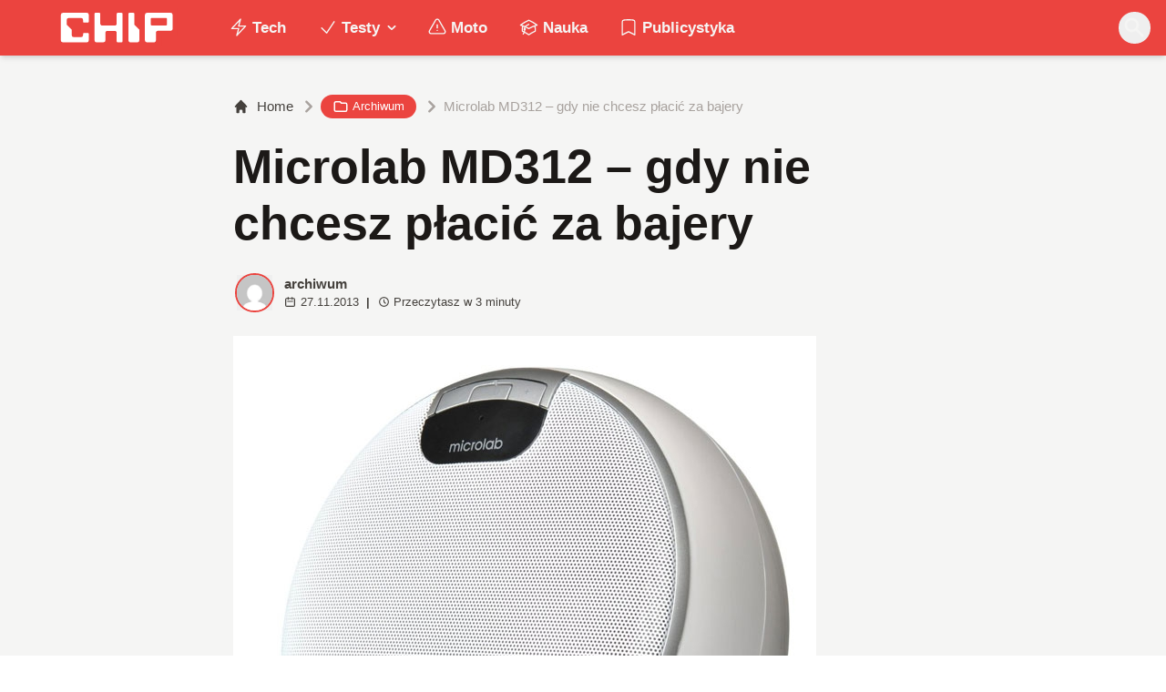

--- FILE ---
content_type: text/html; charset=utf-8
request_url: https://www.chip.pl/2013/11/microlab-md312-2013-gdy-nie-chcesz-placic-za-bajery
body_size: 16257
content:
<!DOCTYPE html><html prefix="og: http://ogp.me/ns#" lang="pl"><head><meta charSet="utf-8" data-next-head=""/><meta name="viewport" content="width=device-width" data-next-head=""/><title data-next-head="">Microlab MD312 – gdy nie chcesz płacić za bajery</title><meta name="description" content="Do testowania MD312 zabraliśmy się bardzo niechętnie i długo się z tym ociągaliśmy. To był nasz błąd. Jak się okazuje, to bardzo ciekawy sprzęt, aczkolwiek nie jest on pozbawiony wad." data-next-head=""/><meta name="robots" content="follow, index, noarchive, max-snippet:-1, max-video-preview:-1, max-image-preview:large" data-next-head=""/><link rel="canonical" href="https://www.chip.pl/2013/11/microlab-md312-2013-gdy-nie-chcesz-placic-za-bajery" data-next-head=""/><meta name="news_keywords" content="bezcat, głośniki, microlab, news, recenzje" data-next-head=""/><link rel="apple-touch-icon" sizes="180x180" href="https://www.chip.pl/favicons/apple-touch-icon.png?v=02" data-next-head=""/><link rel="icon" type="image/png" sizes="32x32" href="https://www.chip.pl/favicons/favicon-32x32.png?v=01" data-next-head=""/><link rel="icon" type="image/png" sizes="16x16" href="https://www.chip.pl/favicons/favicon-16x16.png?v=03" data-next-head=""/><link rel="manifest" href="https://www.chip.pl/site.webmanifest?v=01" data-next-head=""/><link rel="mask-icon" href="https://www.chip.pl/safari-pinned-tab.svg" color="#eb443f" data-next-head=""/><link rel="shortcut icon" href="https://www.chip.pl/favicon.ico?v=03" data-next-head=""/><meta name="msapplication-TileColor" content="#eb443f" data-next-head=""/><meta name="msapplication-config" content="https://www.chip.pl/browserconfig.xml?v=01" data-next-head=""/><meta name="theme-color" content="#eb443f" data-next-head=""/><meta name="facebook-domain-verification" content="amrgs8fmadfe7qogphfjcmdbkp1b6r" data-next-head=""/><meta property="og:locale" content="pl_PL" data-next-head=""/><meta property="og:type" content="article" data-next-head=""/><meta property="og:title" content="Microlab MD312 – gdy nie chcesz płacić za bajery" data-next-head=""/><meta property="og:description" content="Do testowania MD312 zabraliśmy się bardzo niechętnie i długo się z tym ociągaliśmy. To był nasz błąd. Jak się okazuje, to bardzo ciekawy sprzęt, aczkolwiek nie jest on pozbawiony wad." data-next-head=""/><meta property="og:url" content="https://www.chip.pl/2013/11/microlab-md312-2013-gdy-nie-chcesz-placic-za-bajery" data-next-head=""/><meta property="og:site_name" content="CHIP - Technologie mamy we krwi!" data-next-head=""/><meta property="article:publisher" content="https://pl-pl.facebook.com/CHIPpl" data-next-head=""/><meta property="article:author" content="https://www.facebook.com/pulawski.s" data-next-head=""/><meta property="article:tag" content="bezcat" data-next-head=""/><meta property="article:tag" content="głośniki" data-next-head=""/><meta property="article:tag" content="microlab" data-next-head=""/><meta property="article:tag" content="news" data-next-head=""/><meta property="article:tag" content="recenzje" data-next-head=""/><meta property="article:section" content="Archiwum" data-next-head=""/><meta property="og:updated_time" content="2019-09-01T22:30:20+02:00" data-next-head=""/><meta property="fb:app_id" content="506901080336351" data-next-head=""/><meta property="og:image" content="https://konto.chip.pl/uploads/2013/11/000000000000oS1zhNiQgH1Lj25rdKqd.jpg" data-next-head=""/><meta property="og:image:secure_url" content="https://konto.chip.pl/uploads/2013/11/000000000000oS1zhNiQgH1Lj25rdKqd.jpg" data-next-head=""/><meta property="og:image:width" content="640" data-next-head=""/><meta property="og:image:height" content="640" data-next-head=""/><meta property="og:image:alt" content="Microlab MD312 – gdy nie chcesz płacić za bajery" data-next-head=""/><meta property="og:image:type" content="image/jpeg" data-next-head=""/><meta property="article:published_time" content="2013-11-27T15:25:00+01:00" data-next-head=""/><meta property="article:modified_time" content="2019-09-01T22:30:20+02:00" data-next-head=""/><meta name="twitter:card" content="summary_large_image" data-next-head=""/><meta name="twitter:title" content="Microlab MD312 – gdy nie chcesz płacić za bajery" data-next-head=""/><meta name="twitter:description" content="Do testowania MD312 zabraliśmy się bardzo niechętnie i długo się z tym ociągaliśmy. To był nasz błąd. Jak się okazuje, to bardzo ciekawy sprzęt, aczkolwiek nie jest on pozbawiony wad." data-next-head=""/><meta name="twitter:site" content="@CHIP_pl" data-next-head=""/><meta name="twitter:creator" content="@CHIP_pl" data-next-head=""/><meta name="twitter:image" content="https://konto.chip.pl/uploads/2013/11/000000000000oS1zhNiQgH1Lj25rdKqd.jpg" data-next-head=""/><meta name="twitter:label1" content="Napisane przez" data-next-head=""/><meta name="twitter:data1" content="archiwum" data-next-head=""/><meta name="twitter:label2" content="Czas czytania" data-next-head=""/><meta name="twitter:data2" content="2 minuty" data-next-head=""/><link data-next-font="" rel="preconnect" href="/" crossorigin="anonymous"/><link rel="preload" href="/_next/static/chunks/4be6c6ead5b72020.css" as="style"/><link rel="preload" href="/_next/static/chunks/b246868e6334c449.css" as="style"/><script type="application/ld+json" data-next-head="">{"@context":"https://schema.org","@graph":[{"@type":"Organization","@id":"https://www.chip.pl/#organization","name":"CHIP","url":"https://www.chip.pl","sameAs":["https://pl-pl.facebook.com/CHIPpl","https://twitter.com/CHIP_pl"],"logo":{"@type":"ImageObject","@id":"https://www.chip.pl/#logo","url":"https://konto.chip.pl/uploads/2021/07/chip_logo_01_stories.png","contentUrl":"https://konto.chip.pl/uploads/2021/07/chip_logo_01_stories.png","caption":"CHIP - Technologie mamy we krwi!","inLanguage":"pl-PL","width":"600","height":"193"},"description":"Najstarszy w Polsce serwis technologiczny pisz\u0105cy o nowych technologiach w tym m.in. komputerach, smartfonach, nauce i motoryzacji od prawie 25 lat. Znajdziecie u nas newsy, artyku\u0142y, testy i rankingi."},{"@type":"WebSite","@id":"https://www.chip.pl/#website","url":"https://www.chip.pl","name":"CHIP - Technologie mamy we krwi!","publisher":{"@id":"https://www.chip.pl/#organization"},"inLanguage":"pl-PL"},{"@type":"ImageObject","@id":"https://konto.chip.pl/uploads/2013/11/000000000000oS1zhNiQgH1Lj25rdKqd.jpg","url":"https://konto.chip.pl/uploads/2013/11/000000000000oS1zhNiQgH1Lj25rdKqd.jpg","width":"640","height":"640","inLanguage":"pl-PL"},{"@type":"BreadcrumbList","@id":"https://www.chip.pl/2013/11/microlab-md312-2013-gdy-nie-chcesz-placic-za-bajery#breadcrumb","itemListElement":[{"@type":"ListItem","position":"1","item":{"@id":"https://chip.pl","name":"Strona g\u0142\u00f3wna"}},{"@type":"ListItem","position":"2","item":{"@id":"https://www.chip.pl/temat/news","name":"Archiwum"}},{"@type":"ListItem","position":"3","item":{"@id":"https://www.chip.pl/2013/11/microlab-md312-2013-gdy-nie-chcesz-placic-za-bajery","name":"Microlab MD312 \u2013 gdy nie chcesz p\u0142aci\u0107 za bajery"}}]},{"@type":"WebPage","@id":"https://www.chip.pl/2013/11/microlab-md312-2013-gdy-nie-chcesz-placic-za-bajery#webpage","url":"https://www.chip.pl/2013/11/microlab-md312-2013-gdy-nie-chcesz-placic-za-bajery","name":"Microlab MD312 \u2013 gdy nie chcesz p\u0142aci\u0107 za bajery","datePublished":"2013-11-27T15:25:00+01:00","dateModified":"2019-09-01T22:30:20+02:00","isPartOf":{"@id":"https://www.chip.pl/#website"},"primaryImageOfPage":{"@id":"https://konto.chip.pl/uploads/2013/11/000000000000oS1zhNiQgH1Lj25rdKqd.jpg"},"inLanguage":"pl-PL","breadcrumb":{"@id":"https://www.chip.pl/2013/11/microlab-md312-2013-gdy-nie-chcesz-placic-za-bajery#breadcrumb"}},{"@type":"Person","@id":"https://www.chip.pl/autor/archiwum","name":"archiwum","url":"https://www.chip.pl/autor/archiwum","image":{"@type":"ImageObject","@id":"https://secure.gravatar.com/avatar/0bffe3f080d417646de6e0646fd26b5c64b40e5e9a0c303ec9f15c19c5a2bdd3?s=96&amp;d=mm&amp;r=g","url":"https://secure.gravatar.com/avatar/0bffe3f080d417646de6e0646fd26b5c64b40e5e9a0c303ec9f15c19c5a2bdd3?s=96&amp;d=mm&amp;r=g","caption":"archiwum","inLanguage":"pl-PL"},"worksFor":{"@id":"https://www.chip.pl/#organization"}},{"@type":"NewsArticle","headline":"Microlab MD312 \u2013 gdy nie chcesz p\u0142aci\u0107 za bajery","datePublished":"2013-11-27T15:25:00+01:00","dateModified":"2019-09-01T22:30:20+02:00","articleSection":"Archiwum","author":{"@id":"https://www.chip.pl/autor/archiwum","name":"archiwum"},"publisher":{"@id":"https://www.chip.pl/#organization"},"description":"Do testowania MD312 zabrali\u015bmy si\u0119 bardzo niech\u0119tnie i d\u0142ugo si\u0119 z tym oci\u0105gali\u015bmy. To by\u0142 nasz b\u0142\u0105d. Jak si\u0119 okazuje, to bardzo ciekawy sprz\u0119t, aczkolwiek nie jest on pozbawiony wad.","copyrightYear":"2019","copyrightHolder":{"@id":"https://www.chip.pl/#organization"},"name":"Microlab MD312 \u2013 gdy nie chcesz p\u0142aci\u0107 za bajery","@id":"https://www.chip.pl/2013/11/microlab-md312-2013-gdy-nie-chcesz-placic-za-bajery#richSnippet","isPartOf":{"@id":"https://www.chip.pl/2013/11/microlab-md312-2013-gdy-nie-chcesz-placic-za-bajery#webpage"},"image":{"@id":"https://konto.chip.pl/uploads/2013/11/000000000000oS1zhNiQgH1Lj25rdKqd.jpg"},"inLanguage":"pl-PL","mainEntityOfPage":{"@id":"https://www.chip.pl/2013/11/microlab-md312-2013-gdy-nie-chcesz-placic-za-bajery#webpage"}}]}</script><link rel="preload" as="image" imageSrcSet="/_next/image?url=https%3A%2F%2Fsecure.gravatar.com%2Favatar%2F0bffe3f080d417646de6e0646fd26b5c64b40e5e9a0c303ec9f15c19c5a2bdd3%3Fs%3D96%26d%3Dmm%26r%3Dg&amp;w=640&amp;q=85 1x, /_next/image?url=https%3A%2F%2Fsecure.gravatar.com%2Favatar%2F0bffe3f080d417646de6e0646fd26b5c64b40e5e9a0c303ec9f15c19c5a2bdd3%3Fs%3D96%26d%3Dmm%26r%3Dg&amp;w=1080&amp;q=85 2x" data-next-head=""/><link rel="preload" as="image" imageSrcSet="/_next/image?url=https%3A%2F%2Fkonto.chip.pl%2Fwp-content%2Fuploads%2F2013%2F11%2F000000000000oS1zhNiQgH1Lj25rdKqd.jpg&amp;w=640&amp;q=90 1x, /_next/image?url=https%3A%2F%2Fkonto.chip.pl%2Fwp-content%2Fuploads%2F2013%2F11%2F000000000000oS1zhNiQgH1Lj25rdKqd.jpg&amp;w=1920&amp;q=90 2x" data-next-head=""/><link rel="stylesheet" href="/_next/static/chunks/4be6c6ead5b72020.css" data-n-g=""/><link rel="stylesheet" href="/_next/static/chunks/b246868e6334c449.css" data-n-g=""/><noscript data-n-css=""></noscript><script defer="" src="/_next/static/chunks/269015c33bdded24.js"></script><script defer="" src="/_next/static/chunks/d041cb5ee1887340.js"></script><script defer="" src="/_next/static/chunks/3e747f1026806119.js"></script><script defer="" src="/_next/static/chunks/74c32210d5328c12.js"></script><script defer="" src="/_next/static/chunks/cb4f345be9e85c36.js"></script><script defer="" src="/_next/static/chunks/41864f7254c4da63.js"></script><script defer="" src="/_next/static/chunks/7dad92f298848efa.js"></script><script defer="" src="/_next/static/chunks/25ba237c78fae6a1.js"></script><script src="/_next/static/chunks/c5db8ff409421c9b.js" defer=""></script><script src="/_next/static/chunks/5272015133462b8f.js" defer=""></script><script src="/_next/static/chunks/a67ce9921f627b11.js" defer=""></script><script src="/_next/static/chunks/376dfb66ae2662f4.js" defer=""></script><script src="/_next/static/chunks/turbopack-79ad93d6cca1a9bb.js" defer=""></script><script src="/_next/static/chunks/20b6cb3497fedea6.js" defer=""></script><script src="/_next/static/chunks/85d80ba4f555b6f6.js" defer=""></script><script src="/_next/static/chunks/1fc4a832687a0636.js" defer=""></script><script src="/_next/static/chunks/75a46627314aa86e.js" defer=""></script><script src="/_next/static/chunks/fa949fa387d69a26.js" defer=""></script><script src="/_next/static/chunks/turbopack-d7e4cdb51fe960e7.js" defer=""></script><script src="/_next/static/74SMTRfoSnWmRBvrksIx_/_ssgManifest.js" defer=""></script><script src="/_next/static/74SMTRfoSnWmRBvrksIx_/_buildManifest.js" defer=""></script></head><body class="bg-white dark:bg-neutral-900 main-body selection:bg-chip dark:selection:bg-red-900 selection:text-white"><link rel="preload" as="image" imageSrcSet="/_next/image?url=https%3A%2F%2Fsecure.gravatar.com%2Favatar%2F0bffe3f080d417646de6e0646fd26b5c64b40e5e9a0c303ec9f15c19c5a2bdd3%3Fs%3D96%26d%3Dmm%26r%3Dg&amp;w=640&amp;q=85 1x, /_next/image?url=https%3A%2F%2Fsecure.gravatar.com%2Favatar%2F0bffe3f080d417646de6e0646fd26b5c64b40e5e9a0c303ec9f15c19c5a2bdd3%3Fs%3D96%26d%3Dmm%26r%3Dg&amp;w=1080&amp;q=85 2x"/><link rel="preload" as="image" imageSrcSet="/_next/image?url=https%3A%2F%2Fkonto.chip.pl%2Fwp-content%2Fuploads%2F2013%2F11%2F000000000000oS1zhNiQgH1Lj25rdKqd.jpg&amp;w=640&amp;q=90 1x, /_next/image?url=https%3A%2F%2Fkonto.chip.pl%2Fwp-content%2Fuploads%2F2013%2F11%2F000000000000oS1zhNiQgH1Lj25rdKqd.jpg&amp;w=1920&amp;q=90 2x"/><link rel="preload" as="image" href="/uploads/2013/11/00000000000061wsht3SpP9Kaq9MtTFU-702x395.jpg"/><link rel="preload" as="image" href="/uploads/2013/11/000000000000UBlnzdLirvZiPAaTuQnk-702x395.jpg"/><div id="__next"><script>((e,i,s,u,m,a,l,h)=>{let d=document.documentElement,w=["light","dark"];function p(n){(Array.isArray(e)?e:[e]).forEach(y=>{let k=y==="class",S=k&&a?m.map(f=>a[f]||f):m;k?(d.classList.remove(...S),d.classList.add(a&&a[n]?a[n]:n)):d.setAttribute(y,n)}),R(n)}function R(n){h&&w.includes(n)&&(d.style.colorScheme=n)}function c(){return window.matchMedia("(prefers-color-scheme: dark)").matches?"dark":"light"}if(u)p(u);else try{let n=localStorage.getItem(i)||s,y=l&&n==="system"?c():n;p(y)}catch(n){}})("class","theme","system",null,["light","dark"],null,true,false)</script><div class="bg-white text-base dark:bg-neutral-900 text-neutral-900 dark:text-neutral-200"><div class="fc-Header sticky top-0 w-full left-0 right-0 z-40 transition-all"><div class="bg-chip dark:bg-[#110f0e] shadow-md dark:shadow-none"><div class="fc-MainNav1 relative z-10"><div class="container py-2 sm:py-2 relative flex justify-between items-center space-x-4 xl:space-x-8"><div class="flex justify-start flex-grow items-center sm:space-x-10 2xl:space-x-14 overflow-hidden lg:overflow-visible gap-4 xl:gap-0"><a class="md:hidden flex items-center gap-1 px-2 py-1 rounded-full bg-gray-100 dark:bg-gray-800 hover:bg-gray-200 dark:hover:bg-gray-700 transition-colors duration-200 text-xs text-gray-600 dark:text-gray-300" href="/"><svg class="w-3 h-3" fill="currentColor" viewBox="0 0 20 20" xmlns="http://www.w3.org/2000/svg"><path fill-rule="evenodd" d="M12.707 5.293a1 1 0 010 1.414L9.414 10l3.293 3.293a1 1 0 01-1.414 1.414l-4-4a1 1 0 010-1.414l4-4a1 1 0 011.414 0z" clip-rule="evenodd"></path></svg><span>powrót</span></a><a class="ttfc-logo inline-block text-primary-6000 h-7 md:h-10" href="/"><svg xmlns="http://www.w3.org/2000/svg" fill-rule="evenodd" stroke-linejoin="round" stroke-miterlimit="2" clip-rule="evenodd" viewBox="0 0 431 139" height="100%"><g id="CHIP-Logo" fill-rule="nonzero"><path fill="#eb443f" d="M430.651 99.319l-55.783-.023.027 39.226H0V0h430.587l.064 99.319z"></path><path fill="#fff" d="M100.849 51.294h12.705a3.926 3.926 0 003.924-3.84h.018V24.113a7.855 7.855 0 00-7.856-7.856H26.499a7.855 7.855 0 00-7.855 7.856v89.468a7.855 7.855 0 007.855 7.855h83.141a7.854 7.854 0 007.856-7.855l-.014-21.879a3.927 3.927 0 00-3.928-3.928h-12.705a3.928 3.928 0 00-3.929 3.928l.027 4.406a6.547 6.547 0 01-6.546 6.547H63.849a6.547 6.547 0 01-6.546-6.547V76.241L39.449 58.57V41.336a6.546 6.546 0 016.546-6.547h44.406a6.547 6.547 0 016.546 6.547l-.027 6.03a3.929 3.929 0 003.929 3.928M232.507 16.257h-12.766a3.917 3.917 0 00-3.914 3.928v34.997c0 3.615-2.916 6.546-6.531 6.546h-44.718c-3.615 0-6.626-2.931-6.626-6.546V20.185c0-2.169-1.838-3.928-4.007-3.928h-12.766a3.928 3.928 0 00-3.927 3.928l.16 93.396a7.853 7.853 0 007.855 7.855h22.916a7.855 7.855 0 007.857-7.855V87.057l.155-.371c0-3.615 2.932-6.176 6.548-6.176h26.438c3.615 0 6.589 2.932 6.589 6.547l.041-.371-.041 30.822c0 2.17 1.802 3.928 3.971 3.928h12.766a3.927 3.927 0 003.928-3.928V20.185a3.928 3.928 0 00-3.928-3.928M278.366 58.781V20.184a3.928 3.928 0 00-3.929-3.927h-13.105c-2.169 0-4.03 1.758-4.03 3.927v93.396c0 4.34 3.416 7.856 7.752 7.856h23.119a7.854 7.854 0 007.855-7.856V76.543l-17.662-17.762zM393.502 57.473a3.928 3.928 0 01-3.928 3.928h-49.753a3.927 3.927 0 01-3.927-3.928V38.325a3.928 3.928 0 013.927-3.929h49.753a3.93 3.93 0 013.928 3.929v19.148zm12.164-41.216h-82.268a7.856 7.856 0 00-7.855 7.857v89.467a7.853 7.853 0 007.855 7.855h23.229c4.339 0 7.89-3.515 7.89-7.855V86.772c0-3.615 2.965-6.562 6.58-6.562h44.569c4.337 0 7.856-3.533 7.856-7.871V24.113a7.858 7.858 0 00-7.856-7.856"></path></g></svg></a><ul class="fc-Navigation hidden lg:flex flex-nowrap xl:flex-wrap lg:items-center pl-0 lg:space-x-1 relative "><li class="menu-item"><a class="inline-flex items-center text-sm xl:text-base font-semibold text-neutral-100 dark:text-neutral-300 py-2 px-4 xl:px-4 rounded-full hover:text-neutral-900 hover:bg-neutral-100 dark:hover:bg-neutral-800 dark:hover:text-neutral-200" href="/temat/tech"><span class="w-5 h-5 mr-1 -ml-1 dark:text-chip"><svg xmlns="http://www.w3.org/2000/svg" fill="none" viewBox="0 0 24 24" stroke-width="1.5" stroke="currentColor">   <path stroke-linecap="round" stroke-linejoin="round" d="M3.75 13.5l10.5-11.25L12 10.5h8.25L9.75 21.75 12 13.5H3.75z"></path> </svg></span>Tech</a></li><li class="menu-item menu-dropdown relative" data-headlessui-state=""><div aria-expanded="false" data-headlessui-state=""><a class="inline-flex items-center text-sm xl:text-base font-semibold text-neutral-100 dark:text-neutral-300 py-2 px-4 xl:px-4 rounded-full hover:text-neutral-900 hover:bg-neutral-100 dark:hover:bg-neutral-800 dark:hover:text-neutral-200" href="/temat/testy"><span class="w-5 h-5 mr-1 -ml-1 dark:text-chip"><svg xmlns="http://www.w3.org/2000/svg" fill="none" viewBox="0 0 24 24" stroke-width="1.5" stroke="currentColor">   <path stroke-linecap="round" stroke-linejoin="round" d="M4.5 12.75l6 6 9-13.5"></path> </svg></span>Testy<svg class="ml-1 -mr-1 h-4 w-4" fill="currentColor" viewBox="0 0 20 20" xmlns="http://www.w3.org/2000/svg"><path fill-rule="evenodd" d="M5.293 7.293a1 1 0 011.414 0L10 10.586l3.293-3.293a1 1 0 111.414 1.414l-4 4a1 1 0 01-1.414 0l-4-4a1 1 0 010-1.414z" clip-rule="evenodd"></path></svg></a></div></li><span hidden="" style="position:fixed;top:1px;left:1px;width:1px;height:0;padding:0;margin:-1px;overflow:hidden;clip:rect(0, 0, 0, 0);white-space:nowrap;border-width:0;display:none"></span><li class="menu-item"><a class="inline-flex items-center text-sm xl:text-base font-semibold text-neutral-100 dark:text-neutral-300 py-2 px-4 xl:px-4 rounded-full hover:text-neutral-900 hover:bg-neutral-100 dark:hover:bg-neutral-800 dark:hover:text-neutral-200" href="/temat/moto"><span class="w-5 h-5 mr-1 -ml-1 dark:text-chip"><svg xmlns="http://www.w3.org/2000/svg" fill="none" viewBox="0 0 24 24" stroke-width="1.5" stroke="currentColor">   <path stroke-linecap="round" stroke-linejoin="round" d="M12 9v3.75m-9.303 3.376c-.866 1.5.217 3.374 1.948 3.374h14.71c1.73 0 2.813-1.874 1.948-3.374L13.949 3.378c-.866-1.5-3.032-1.5-3.898 0L2.697 16.126zM12 15.75h.007v.008H12v-.008z"></path> </svg></span>Moto</a></li><li class="menu-item"><a class="inline-flex items-center text-sm xl:text-base font-semibold text-neutral-100 dark:text-neutral-300 py-2 px-4 xl:px-4 rounded-full hover:text-neutral-900 hover:bg-neutral-100 dark:hover:bg-neutral-800 dark:hover:text-neutral-200" href="/temat/nauka"><span class="w-5 h-5 mr-1 -ml-1 dark:text-chip"><svg xmlns="http://www.w3.org/2000/svg" fill="none" viewBox="0 0 24 24" stroke-width="1.5" stroke="currentColor">   <path stroke-linecap="round" stroke-linejoin="round" d="M4.26 10.147a60.436 60.436 0 00-.491 6.347A48.627 48.627 0 0112 20.904a48.627 48.627 0 018.232-4.41 60.46 60.46 0 00-.491-6.347m-15.482 0a50.57 50.57 0 00-2.658-.813A59.905 59.905 0 0112 3.493a59.902 59.902 0 0110.399 5.84c-.896.248-1.783.52-2.658.814m-15.482 0A50.697 50.697 0 0112 13.489a50.702 50.702 0 017.74-3.342M6.75 15a.75.75 0 100-1.5.75.75 0 000 1.5zm0 0v-3.675A55.378 55.378 0 0112 8.443m-7.007 11.55A5.981 5.981 0 006.75 15.75v-1.5"></path> </svg></span>Nauka</a></li><li class="menu-item"><a class="inline-flex items-center text-sm xl:text-base font-semibold text-neutral-100 dark:text-neutral-300 py-2 px-4 xl:px-4 rounded-full hover:text-neutral-900 hover:bg-neutral-100 dark:hover:bg-neutral-800 dark:hover:text-neutral-200" href="/temat/publicystyka"><span class="w-5 h-5 mr-1 -ml-1 dark:text-chip"><svg xmlns="http://www.w3.org/2000/svg" fill="none" viewBox="0 0 24 24" stroke-width="1.5" stroke="currentColor">   <path stroke-linecap="round" stroke-linejoin="round" d="M17.593 3.322c1.1.128 1.907 1.077 1.907 2.185V21L12 17.25 4.5 21V5.507c0-1.108.806-2.057 1.907-2.185a48.507 48.507 0 0111.186 0z"></path> </svg></span>Publicystyka</a></li></ul></div><div class="flex-shrink-0 flex items-center justify-end text-neutral-700 dark:text-neutral-100 space-x-1 !ml-3"><div class="items-center flex space-x-2"><div class="items-center hidden xs:hidden sm:hidden xl:flex space-x-1 !ml-9"></div><div class="" data-headlessui-state=""><button class="text-2xl md:text-[28px] w-8 h-8 rounded-full text-neutral-100 hover:text-neutral-700 dark:text-neutral-300 hover:bg-neutral-100 dark:hover:bg-neutral-800 focus:outline-none flex items-center justify-center" type="button" aria-expanded="false" data-headlessui-state=""><svg class="w-6 h-6 focus:outline-none" fill="currentColor" viewBox="0 0 20 20" xmlns="http://www.w3.org/2000/svg"><path fill-rule="evenodd" d="M8 4a4 4 0 100 8 4 4 0 000-8zM2 8a6 6 0 1110.89 3.476l4.817 4.817a1 1 0 01-1.414 1.414l-4.816-4.816A6 6 0 012 8z" clip-rule="evenodd"></path></svg></button></div><span hidden="" style="position:fixed;top:1px;left:1px;width:1px;height:0;padding:0;margin:-1px;overflow:hidden;clip:rect(0, 0, 0, 0);white-space:nowrap;border-width:0;display:none"></span></div><div class="flex items-center xl:hidden"><button class="p-1 rounded-full text-neutral-100 dark:text-neutral-300 hover:text-neutral-800 hover:bg-neutral-100 dark:hover:bg-neutral-800 focus:outline-none flex items-center justify-center"><svg xmlns="http://www.w3.org/2000/svg" class="h-7 w-7" viewBox="0 0 20 20" fill="currentColor"><path fill-rule="evenodd" d="M3 5a1 1 0 011-1h12a1 1 0 110 2H4a1 1 0 01-1-1zM3 10a1 1 0 011-1h12a1 1 0 110 2H4a1 1 0 01-1-1zM3 15a1 1 0 011-1h12a1 1 0 110 2H4a1 1 0 01-1-1z" clip-rule="evenodd"></path></svg></button><span hidden="" style="position:fixed;top:1px;left:1px;width:1px;height:0;padding:0;margin:-1px;overflow:hidden;clip:rect(0, 0, 0, 0);white-space:nowrap;border-width:0;display:none"></span></div></div></div></div></div></div><main class="overflow-hidden"><article class="fc-PageSingle PageSingle-1 pb-3" data-fc-id="PageSingle"><div class="bg-neutral-100 dark:bg-[#110f0e] relative pb-8 "><a href="https://www.chip.pl/2013/11/microlab-md312-2013-gdy-nie-chcesz-placic-za-bajery" class="absolute bottom-0 inset-x-0 bg-white dark:bg-neutral-900 h-[200px] md:h-[300px] xl:h-[300px] border-t border-chip/50  "></a><div class="container pt-6 lg:pt-10 z-10 relative"><header class="mx-auto max-w-screen-md mb-8 sm:mb-10"><div class="fc-SingleHeader "><div class="space-y-5"><nav class="flex" aria-label="Breadcrumb"><ol class="inline-flex items-center space-x-1 "><li class="inline-flex items-center"><a class="inline-flex items-center text-sm font-medium text-neutral-700 hover:text-neutral-900 dark:text-neutral-400 dark:hover:text-white" href="/"><svg class="mr-2 w-4 h-4" fill="currentColor" viewBox="0 0 20 20" xmlns="http://www.w3.org/2000/svg"><path d="M10.707 2.293a1 1 0 00-1.414 0l-7 7a1 1 0 001.414 1.414L4 10.414V17a1 1 0 001 1h2a1 1 0 001-1v-2a1 1 0 011-1h2a1 1 0 011 1v2a1 1 0 001 1h2a1 1 0 001-1v-6.586l.293.293a1 1 0 001.414-1.414l-7-7z"></path></svg>Home</a></li><li><div class="flex items-center"><svg class="w-6 h-6 text-neutral-400" fill="currentColor" viewBox="0 0 20 20" xmlns="http://www.w3.org/2000/svg"><path d="M7.293 14.707a1 1 0 010-1.414L10.586 10 7.293 6.707a1 1 0 011.414-1.414l4 4a1 1 0 010 1.414l-4 4a1 1 0 01-1.414 0z"></path></svg><div class="fc-CategoryBadgeList flex flex-wrap gap-1 flex flex-nowrap" data-fc-id="CategoryBadgeList"><a class="transition-colors hover:text-white duration-300 fc-Badge relative inline-flex px-2.5 py-1 rounded-full font-medium text-xs !px-3 whitespace-nowrap text-white bg-chip dark:bg-neutral-300 dark:text-black hover:bg-red-700" href="/temat/news"><svg class="w-4 h-4 mr-1 " fill="none" stroke="currentColor" viewBox="0 0 24 24" xmlns="http://www.w3.org/2000/svg"><path stroke-linecap="round" stroke-linejoin="round" stroke-width="2" d="M3 7v10a2 2 0 002 2h14a2 2 0 002-2V9a2 2 0 00-2-2h-6l-2-2H5a2 2 0 00-2 2z"></path></svg>Archiwum</a></div></div></li><li aria-current="page"><div class="items-center hidden sm:flex"><span><svg class="w-6 h-6 text-neutral-400" fill="currentColor" viewBox="0 0 20 20" xmlns="http://www.w3.org/2000/svg"><path d="M7.293 14.707a1 1 0 010-1.414L10.586 10 7.293 6.707a1 1 0 011.414-1.414l4 4a1 1 0 010 1.414l-4 4a1 1 0 01-1.414 0z"></path></svg></span><span class="text-sm font-medium text-neutral-400 dark:text-neutral-500 line-clamp-1">Microlab MD312 – gdy nie chcesz płacić za bajery</span></div></li></ol></nav><h1 class=" text-neutral-900 font-semibold text-3xl md:text-4xl md:!leading-[120%] lg:text-5xl dark:text-neutral-100 max-w-4xl entry-title title" title="Microlab MD312 – gdy nie chcesz płacić za bajery">Microlab MD312 – gdy nie chcesz płacić za bajery</h1><div class="flex sm:flex-row justify-between sm:items-end space-y-5 sm:space-y-0 sm:space-x-5 flex-wrap line-clamp-1"><div class="fc-PostMeta2 flex items-center flex-wrap text-neutral-700 text-left dark:text-neutral-200 text-sm leading-none flex-shrink-0" data-fc-id="PostMeta2"><div class="p-1" data-headlessui-state=""><button class="focus:outline-none" type="button" aria-expanded="false" data-headlessui-state=""><div class="flex -space-x-4"><div class="wil-avatar relative flex-shrink-0 inline-flex items-center justify-center overflow-hidden text-neutral-100 uppercase font-semibold shadow-inner rounded-full shadow-inner h-9 w-9 sm:h-9 sm:w-9 text-lg ring-2 ring-chip dark:ring-white hover:z-30 transition-all duration-200"><img alt="archiwum" width="400" height="200" decoding="async" data-nimg="1" class="relative inset-0 w-full h-full object-cover z-10 transition duration-700 ease-in-out blur-none" style="color:transparent" srcSet="/_next/image?url=https%3A%2F%2Fsecure.gravatar.com%2Favatar%2F0bffe3f080d417646de6e0646fd26b5c64b40e5e9a0c303ec9f15c19c5a2bdd3%3Fs%3D96%26d%3Dmm%26r%3Dg&amp;w=640&amp;q=85 1x, /_next/image?url=https%3A%2F%2Fsecure.gravatar.com%2Favatar%2F0bffe3f080d417646de6e0646fd26b5c64b40e5e9a0c303ec9f15c19c5a2bdd3%3Fs%3D96%26d%3Dmm%26r%3Dg&amp;w=1080&amp;q=85 2x" src="/_next/image?url=https%3A%2F%2Fsecure.gravatar.com%2Favatar%2F0bffe3f080d417646de6e0646fd26b5c64b40e5e9a0c303ec9f15c19c5a2bdd3%3Fs%3D96%26d%3Dmm%26r%3Dg&amp;w=1080&amp;q=85"/><span class="wil-avatar__name absolute">a</span></div></div></button></div><span hidden="" style="position:fixed;top:1px;left:1px;width:1px;height:0;padding:0;margin:-1px;overflow:hidden;clip:rect(0, 0, 0, 0);white-space:nowrap;border-width:0;display:none"></span><div class="ml-2"><div class="flex items-center"><a class="block font-semibold" href="/autor/archiwum">archiwum</a></div><div class="text-xs mt-1 flex items-center"><span class="text-neutral-700 dark:text-neutral-300 inline-flex items-center"><svg class="w-3 h-3 mr-1 relative " fill="none" stroke="currentColor" viewBox="0 0 24 24" xmlns="http://www.w3.org/2000/svg"><path stroke-linecap="round" stroke-linejoin="round" stroke-width="2" d="M8 7V3m8 4V3m-9 8h10M5 21h14a2 2 0 002-2V7a2 2 0 00-2-2H5a2 2 0 00-2 2v12a2 2 0 002 2z"></path></svg>27.11.2013</span><span class="mx-2 font-semibold">|</span><span class="text-neutral-700 dark:text-neutral-300 inline-flex items-center"><svg class="w-3 h-3 mr-1" fill="none" stroke="currentColor" viewBox="0 0 24 24" xmlns="http://www.w3.org/2000/svg"><path stroke-linecap="round" stroke-linejoin="round" stroke-width="2" d="M12 8v4l3 3m6-3a9 9 0 11-18 0 9 9 0 0118 0z"></path></svg>Przeczytasz w <!-- -->3<!-- --> <!-- -->minuty</span></div></div></div></div><span class="block text-neutral-6000 font-semibold prose-md !max-w-screen-md lg:prose-lg dark:prose-dark prose-li:my-0"><a href="/uploads/2013/11/000000000000oS1zhNiQgH1Lj25rdKqd.jpg"><img decoding="async" src="/uploads/2013/11/000000000000oS1zhNiQgH1Lj25rdKqd.jpg"/></a></span></div></div></header><figure class="relative aspect-w-16 aspect-h-9 sm:aspect-h-9 lg:aspect-h-8 xl:aspect-h-8 overflow-hidden  rounded-3xl shadow-lg border border-chip dark:border-chip/50 bg-neutral-300 dark:bg-black"><img alt="Microlab MD312 – gdy nie chcesz płacić za bajery" width="640" height="640" decoding="async" data-nimg="1" class="object-cover w-full h-full transition duration-700 ease-in-out blur-none" style="color:transparent" srcSet="/_next/image?url=https%3A%2F%2Fkonto.chip.pl%2Fwp-content%2Fuploads%2F2013%2F11%2F000000000000oS1zhNiQgH1Lj25rdKqd.jpg&amp;w=640&amp;q=90 1x, /_next/image?url=https%3A%2F%2Fkonto.chip.pl%2Fwp-content%2Fuploads%2F2013%2F11%2F000000000000oS1zhNiQgH1Lj25rdKqd.jpg&amp;w=1920&amp;q=90 2x" src="/_next/image?url=https%3A%2F%2Fkonto.chip.pl%2Fwp-content%2Fuploads%2F2013%2F11%2F000000000000oS1zhNiQgH1Lj25rdKqd.jpg&amp;w=1920&amp;q=90"/></figure></div></div><div class="fc-SingleContent space-y-8 container"><div id="single-entry-content" class="prose prose-md lg:prose-lg dark:prose-dark lg:prose-li:my-1 prose-li:marker:text-primary-500 sm:prose-li:marker:text-primary-500 prose-figcaption:!text-sm prose-figcaption:text-right prose-figcaption:px-2 prose-figcaption:!mt-2 prose-figcaption:line-clamp-3 !max-w-screen-md mx-auto">
<p>MD312 to jeden z dziesiątek, jeśli nie setek głośników Bluetooth dla urządzeń mobilnych. Wszystkie tego typu sprzęty są bardzo podobne: albo względnie niedrogie, ale za to nie nadające się do słuchania czegokolwiek z większą przyjemnością, albo są to bardzo porządne sprzęty, które kosztują… chore pieniądze. MD312 zalicza się, patrząc po cenie, do pierwszej kategorii. Spodziewając się kolejnego “rzęzidełka”, które nadawać się będzie co najwyżej do grania po cichu muzyki “w tle” na jakimś pikniku,odłożyliśmy go w kąt. W końcu jednak przyszło nam go wziąć do domu i przetestować.</p><div class=" min-h-[370px] mb-[20px] cbad"><ins class="staticpubads89354" data-sizes-desktop="video" data-sizes-mobile="video" data-slot="1"></ins></div>
<p>MD312 firmy Microlab to głośnik typu 2.1 z wbudowanym modułem Bluetooth. Wygląda on całkiem przyjemnie. Nie sprawia on wrażenia “taniej chińszczyzny”, będzie się przyzwoicie komponował z innymi sprzętami domowymi. Materiały, z których są wykonane jego zewnętrzne elementy nie należą do najlepszych, ale jest lepiej niż poprawnie. Głośnik ten, poza możliwością odbierania muzyki przez Bluetooth, można też połączyć przewodowo zwykłym kabelkiem 3,5 mm jack. W środku znajduje się akumulator, a na obudowie znajduje się wygodny uchwyt do przenoszenia głośnika. Jego specyfikacja prezentuje się następująco:</p>
<ul>
<li>moc całkowita wzmacniacza: 4 W RMS</li>
<li>dystrybucja mocy: 1,25 x2, 1,5 x1</li>
<li>zniekształcenia harmoniczne: poniżej 5% (1 W, 1 kHz)</li>
<li>pasmo przenoszenia: 40 ~ 18 000 Hz</li>
<li>odstęp sygnału od szumu: 65 dB</li>
<li>separacja kanałów: powyżej 45 dB</li>
<li>głośniki </li>
<ul>
<li>głośniki wysokotonowe: 2x 2″, moc znamionowa 2 W (4 Omy)</li>
<li>głośnik niskotonowy: 1x 3″, moc znamionowa 5 W (4 Omy)</li>
</ul>
<li>interfejsy </li>
<ul>
<li>wejście analogowe: 3,5 mm mini jack</li>
<li>mini USB (ładowanie akumulatora)</li>
<li>Bluetooth 2.1 + EDR i A2DP</li>
</ul>
</ul>
<p><a href="/uploads/2013/11/00000000000061wsht3SpP9Kaq9MtTFU.jpg" target="_blank"><img decoding="async" src="/uploads/2013/11/00000000000061wsht3SpP9Kaq9MtTFU-702x395.jpg"/></a></p><div class=" min-h-[370px] mb-[20px] cbad"><ins class="staticpubads89354 min-h-[370px] mb-[20px]" data-sizes-desktop="728x90,750x100,750x200,750x300" data-sizes-mobile="300x250,336x280,360x300" data-slot="2"></ins></div>
<p>Pierwsze pozytywne wrażenia mieliśmy już przy uruchamianiu tego głośnika. Zazwyczaj tego typu urządzenia posiadają wbudowane, niewymienne akumulatory. Tymczasem MD312 wykorzystuje litowo-jonową baterię BL-5C, łatwodostępną w dowolnym sklepie z akcesoriami do sprzętów mobilnych. Owa bateria starcza na około pięć godzin ciągłego korzystania z głośnika. Nie jest to wiele, ale biorąc pod uwagę fakt, że ową baterię można łatwo wymienić i jest ona niedroga, zawsze można dokupić sobie drugą, do pary. Co ciekawe, producent deklaruje cztery godziny pracy na baterii. To chyba pierwszy przypadek, kiedy przekroczyliśmy czas pracy deklarowany przez producenta, zamiast go nigdy nie osiągnąć.</p>
<p>Głośnik bez problemu nawiązuje współpracę z urządzeniami mobilnymi. Testowaliśmy go z Androidem, Windows Phone i Windows – parowanie trwało maksymalnie piętnaście sekund. A co z jakością dźwięku? To największy atut tego głośnika, i aż kilkukrotnie sprawdzaliśmy, czy na pewno kosztuje tyle w sklepach, ile twierdzi producent. W tej klasie cenowej, MD312 jest, tak po prostu, niezrównany. Emitowany dźwięk jest klarowny i pełen szczegółów. Brakowało mu nieco ciepła i przestrzeni do bycia doskonałym, ale przypominamy, że mówimy o niedrogim głośniku dla urządzeń mobilnych. Znakomicie brzmią zarówno tony niskie, jak i wysokie. Te pierwsze zrobiły na nas szczególne wrażenie.</p><div class=" min-h-[370px] mb-[20px] cbad"><ins class="staticpubads89354 min-h-[370px] mb-[20px]" data-sizes-desktop="728x90,750x100,750x200,750x300" data-sizes-mobile="300x250,336x280,360x300" data-slot="3"></ins></div>
<p><a href="/uploads/2013/11/000000000000UBlnzdLirvZiPAaTuQnk.jpg" target="_blank"><img decoding="async" src="/uploads/2013/11/000000000000UBlnzdLirvZiPAaTuQnk-702x395.jpg"/></a></p>
<p>Głośnik ten nie jest jednak pozbawiony wad. Nie można ręcznie dostroić poziomu tonów niskich i wysokich. Nie ma takiej możliwości. Trzeba więc robić to software’owo, z poziomu telefonu lub innego urządzenia, które jest w danym momencie źródłem dźwięku. A skoro MD312 projektowany był z myślą o urządzeniach mobilnych, żałujemy, że producent nie zdecydował się na zamontowanie mikrofonu, co pozwoliłoby MD312 służyć jako domowy zestaw głośnomówiący. Brakuje też modułu NFC, ale biorąc pod uwagę cenę tego głośnika, tu już się nieco czepiamy.</p>
<p>MD312 nie jest najlepszym głośnikiem mobilnym na rynku. Jednak lepsze od niego modele kosztują nawet pięciokrotnie więcej. MD312 oferuje znakomity stosunek jakości do ceny. Pozbawiony jest jakichkolwiek bajerów, ale realizuje z powodzeniem to, co najważniejsze, a więc zapewnianie muzyki w bardzo przyzwoitej jakości. Zdecydowanie polecamy ten model. Cena: 220 złotych.</p>
</div><div class="max-w-screen-md mx-auto flex flex-wrap space-x-2 space-y-2 items-center line-clamp-2"><span class="text-sm text-neutral-600 dark:text-neutral-400">Więcej:</span><a class="fc-Tag inline-block bg-white text-sm text-neutral-600 py-1 px-2 rounded border border-primary-6000/50  dark:bg-neutral-700 dark:text-neutral-400 dark:border-neutral-700 hover:border-neutral-200 dark:hover:border-neutral-6000 [ fc-dark-box-bg-has-hover ] " data-fc-id="Tag" href="/tag/bezcat">bezcat</a><a class="fc-Tag inline-block bg-white text-sm text-neutral-600 py-1 px-2 rounded border border-primary-6000/50  dark:bg-neutral-700 dark:text-neutral-400 dark:border-neutral-700 hover:border-neutral-200 dark:hover:border-neutral-6000 [ fc-dark-box-bg-has-hover ] " data-fc-id="Tag" href="/tag/glosniki">głośniki</a><a class="fc-Tag inline-block bg-white text-sm text-neutral-600 py-1 px-2 rounded border border-primary-6000/50  dark:bg-neutral-700 dark:text-neutral-400 dark:border-neutral-700 hover:border-neutral-200 dark:hover:border-neutral-6000 [ fc-dark-box-bg-has-hover ] " data-fc-id="Tag" href="/tag/microlab">microlab</a><a class="fc-Tag inline-block bg-white text-sm text-neutral-600 py-1 px-2 rounded border border-primary-6000/50  dark:bg-neutral-700 dark:text-neutral-400 dark:border-neutral-700 hover:border-neutral-200 dark:hover:border-neutral-6000 [ fc-dark-box-bg-has-hover ] " data-fc-id="Tag" href="/tag/news">news</a><a class="fc-Tag inline-block bg-white text-sm text-neutral-600 py-1 px-2 rounded border border-primary-6000/50  dark:bg-neutral-700 dark:text-neutral-400 dark:border-neutral-700 hover:border-neutral-200 dark:hover:border-neutral-6000 [ fc-dark-box-bg-has-hover ] " data-fc-id="Tag" href="/tag/recenzje">recenzje</a></div><div class="flex max-w-screen-md mx-auto items-center space-y-5 sm:space-y-0 sm:space-x-5 relative"><div class="flex items-center w-full"><div class="fc-SocialsShare flex gap-[10px] flex-wrap w-full" data-fc-id="SocialsShare"><a target="_blank" class="fc-Button relative h-auto inline-flex items-center justify-center transition-colors  rounded-full text-sm sm:text-base font-medium px-4 py-2 sm:px-6  ttfc-ButtonPrimary disabled:bg-opacity-70 bg-primary-6000 hover:bg-primary-700 text-neutral-50 uppercase grow w-full sm:w-auto flex justify-between flex-row-reverse focus:ring-0 dark:bg-neutral-800 dark:hover:bg-neutral-700 dark:text-neutral-400 focus:outline-none focus:ring-2 focus:ring-offset-2 focus:ring-primary-6000 dark:focus:ring-offset-0 " href="https://www.facebook.com/sharer/sharer.php?u=https%3A%2F%2Fwww.chip.pl%2F2013%2F11%2Fmicrolab-md312-2013-gdy-nie-chcesz-placic-za-bajery"><svg fill="currentColor" class="w-5 h-5 text-base" xmlns="http://www.w3.org/2000/svg" viewBox="0 0 32 32"><path d="M 19.253906 2 C 15.311906 2 13 4.0821719 13 8.8261719 L 13 13 L 8 13 L 8 18 L 13 18 L 13 30 L 18 30 L 18 18 L 22 18 L 23 13 L 18 13 L 18 9.671875 C 18 7.884875 18.582766 7 20.259766 7 L 23 7 L 23 2.2050781 C 22.526 2.1410781 21.144906 2 19.253906 2 z"></path></svg>Udostępnij</a><a target="_blank" class="fc-Button relative h-auto inline-flex items-center justify-center transition-colors  rounded-full text-sm sm:text-base font-medium px-4 py-2 sm:px-6  ttfc-ButtonPrimary disabled:bg-opacity-70 bg-primary-6000 hover:bg-primary-700 uppercase text-neutral-50 grow sm:max-w-[200px] flex justify-between flex-row-reverse focus:ring-0 dark:bg-neutral-800 dark:hover:bg-neutral-700 dark:text-neutral-400 focus:outline-none focus:ring-2 focus:ring-offset-2 focus:ring-primary-6000 dark:focus:ring-offset-0 " href="https://twitter.com/share?url=https%3A%2F%2Fwww.chip.pl%2F2013%2F11%2Fmicrolab-md312-2013-gdy-nie-chcesz-placic-za-bajery"><svg fill="currentColor" class="w-5 h-5 text-base" xmlns="http://www.w3.org/2000/svg" viewBox="0 0 32 32"><path d="M 28 8.558594 C 27.117188 8.949219 26.167969 9.214844 25.171875 9.332031 C 26.1875 8.722656 26.96875 7.757813 27.335938 6.609375 C 26.386719 7.171875 25.332031 7.582031 24.210938 7.804688 C 23.3125 6.847656 22.03125 6.246094 20.617188 6.246094 C 17.898438 6.246094 15.691406 8.453125 15.691406 11.171875 C 15.691406 11.558594 15.734375 11.933594 15.820313 12.292969 C 11.726563 12.089844 8.097656 10.128906 5.671875 7.148438 C 5.246094 7.875 5.003906 8.722656 5.003906 9.625 C 5.003906 11.332031 5.871094 12.839844 7.195313 13.722656 C 6.386719 13.695313 5.628906 13.476563 4.964844 13.105469 C 4.964844 13.128906 4.964844 13.148438 4.964844 13.167969 C 4.964844 15.554688 6.660156 17.546875 8.914063 17.996094 C 8.5 18.109375 8.066406 18.171875 7.617188 18.171875 C 7.300781 18.171875 6.988281 18.140625 6.691406 18.082031 C 7.316406 20.039063 9.136719 21.460938 11.289063 21.503906 C 9.605469 22.824219 7.480469 23.609375 5.175781 23.609375 C 4.777344 23.609375 4.386719 23.585938 4 23.539063 C 6.179688 24.9375 8.765625 25.753906 11.546875 25.753906 C 20.605469 25.753906 25.558594 18.25 25.558594 11.742188 C 25.558594 11.53125 25.550781 11.316406 25.542969 11.105469 C 26.503906 10.410156 27.339844 9.542969 28 8.558594 Z"></path></svg>Twitter</a><button class="fc-Button relative h-auto inline-flex items-center justify-center transition-colors  rounded-full text-sm sm:text-base font-medium px-4 py-2 sm:px-6  ttfc-ButtonPrimary disabled:bg-opacity-70 bg-primary-6000 hover:bg-primary-700 text-neutral-500 !bg-neutral-100 hover:!bg-neutral-200 dark:!bg-neutral-800 dark:hover:bg-neutral-700 dark:!text-neutral-400 grow max-w-[130px] focus:ring-0 focus:outline-none focus:ring-2 focus:ring-offset-2 focus:ring-primary-6000 dark:focus:ring-offset-0"><svg fill="currentColor" class="w-5 h-5 text-base mr-2 -ml-1" xmlns="http://www.w3.org/2000/svg" viewBox="0 0 32 32"><path d="M 4 4 L 4 24 L 11 24 L 11 22 L 6 22 L 6 6 L 18 6 L 18 7 L 20 7 L 20 4 Z M 12 8 L 12 28 L 28 28 L 28 8 Z M 14 10 L 26 10 L 26 26 L 14 26 Z"></path></svg>Kopiuj</button></div></div></div><div class="max-w-screen-md mx-auto my-8 px-4"><div class="bg-neutral-50 dark:bg-neutral-900 rounded-lg p-4 border border-neutral-200 dark:border-neutral-800"><div class="mb-3"><div class="h-6 bg-neutral-200 dark:bg-neutral-800 rounded w-32 animate-pulse"></div></div><div class="space-y-3"><div class="flex items-start space-x-3 pb-3 border-b border-neutral-200 dark:border-neutral-800 last:border-b-0 last:pb-0"><div class="flex-shrink-0 w-16 h-16 bg-neutral-200 dark:bg-neutral-800 rounded animate-pulse"></div><div class="flex-grow min-w-0 space-y-2"><div class="h-4 bg-neutral-200 dark:bg-neutral-800 rounded w-full animate-pulse"></div><div class="h-4 bg-neutral-200 dark:bg-neutral-800 rounded w-3/4 animate-pulse"></div><div class="h-3 bg-neutral-200 dark:bg-neutral-800 rounded w-16 animate-pulse"></div></div></div><div class="flex items-start space-x-3 pb-3 border-b border-neutral-200 dark:border-neutral-800 last:border-b-0 last:pb-0"><div class="flex-shrink-0 w-16 h-16 bg-neutral-200 dark:bg-neutral-800 rounded animate-pulse"></div><div class="flex-grow min-w-0 space-y-2"><div class="h-4 bg-neutral-200 dark:bg-neutral-800 rounded w-full animate-pulse"></div><div class="h-4 bg-neutral-200 dark:bg-neutral-800 rounded w-3/4 animate-pulse"></div><div class="h-3 bg-neutral-200 dark:bg-neutral-800 rounded w-16 animate-pulse"></div></div></div><div class="flex items-start space-x-3 pb-3 border-b border-neutral-200 dark:border-neutral-800 last:border-b-0 last:pb-0"><div class="flex-shrink-0 w-16 h-16 bg-neutral-200 dark:bg-neutral-800 rounded animate-pulse"></div><div class="flex-grow min-w-0 space-y-2"><div class="h-4 bg-neutral-200 dark:bg-neutral-800 rounded w-full animate-pulse"></div><div class="h-4 bg-neutral-200 dark:bg-neutral-800 rounded w-3/4 animate-pulse"></div><div class="h-3 bg-neutral-200 dark:bg-neutral-800 rounded w-16 animate-pulse"></div></div></div></div><div class="mt-4 pt-3 border-t border-neutral-200 dark:border-neutral-800"><div class="h-4 bg-neutral-200 dark:bg-neutral-800 rounded w-64 animate-pulse"></div></div></div></div></div></article><hr class="my-5 border-0"/><div class="text-center max-w-2xl mx-auto space-y-7 pb-10 mt-16"><button class="fc-Button relative h-auto inline-flex items-center justify-center transition-colors  rounded-full text-sm sm:text-base font-medium px-4 py-3 sm:px-6  ttfc-ButtonPrimary disabled:bg-opacity-70 bg-primary-6000 hover:bg-primary-700 text-neutral-50 focus:outline-none focus:ring-2 focus:ring-offset-2 focus:ring-primary-6000 dark:focus:ring-offset-0">Załaduj więcej</button></div></main><footer class="fc-Footer py-8 border-t border-neutral-200 dark:border-neutral-900 bg-neutral-100 dark:bg-[#110f0e] w-full"><div class="container md:flex md:justify-between"><div class="mb-6 md:mb-0 max-w-md"><a class="ttfc-logo inline-block text-primary-6000 h-10 mb-6" href="/"><svg xmlns="http://www.w3.org/2000/svg" fill-rule="evenodd" stroke-linejoin="round" stroke-miterlimit="2" clip-rule="evenodd" viewBox="0 0 431 139" height="100%"><g id="CHIP-Logo" fill-rule="nonzero"><path fill="#eb443f" d="M430.651 99.319l-55.783-.023.027 39.226H0V0h430.587l.064 99.319z"></path><path fill="#fff" d="M100.849 51.294h12.705a3.926 3.926 0 003.924-3.84h.018V24.113a7.855 7.855 0 00-7.856-7.856H26.499a7.855 7.855 0 00-7.855 7.856v89.468a7.855 7.855 0 007.855 7.855h83.141a7.854 7.854 0 007.856-7.855l-.014-21.879a3.927 3.927 0 00-3.928-3.928h-12.705a3.928 3.928 0 00-3.929 3.928l.027 4.406a6.547 6.547 0 01-6.546 6.547H63.849a6.547 6.547 0 01-6.546-6.547V76.241L39.449 58.57V41.336a6.546 6.546 0 016.546-6.547h44.406a6.547 6.547 0 016.546 6.547l-.027 6.03a3.929 3.929 0 003.929 3.928M232.507 16.257h-12.766a3.917 3.917 0 00-3.914 3.928v34.997c0 3.615-2.916 6.546-6.531 6.546h-44.718c-3.615 0-6.626-2.931-6.626-6.546V20.185c0-2.169-1.838-3.928-4.007-3.928h-12.766a3.928 3.928 0 00-3.927 3.928l.16 93.396a7.853 7.853 0 007.855 7.855h22.916a7.855 7.855 0 007.857-7.855V87.057l.155-.371c0-3.615 2.932-6.176 6.548-6.176h26.438c3.615 0 6.589 2.932 6.589 6.547l.041-.371-.041 30.822c0 2.17 1.802 3.928 3.971 3.928h12.766a3.927 3.927 0 003.928-3.928V20.185a3.928 3.928 0 00-3.928-3.928M278.366 58.781V20.184a3.928 3.928 0 00-3.929-3.927h-13.105c-2.169 0-4.03 1.758-4.03 3.927v93.396c0 4.34 3.416 7.856 7.752 7.856h23.119a7.854 7.854 0 007.855-7.856V76.543l-17.662-17.762zM393.502 57.473a3.928 3.928 0 01-3.928 3.928h-49.753a3.927 3.927 0 01-3.927-3.928V38.325a3.928 3.928 0 013.927-3.929h49.753a3.93 3.93 0 013.928 3.929v19.148zm12.164-41.216h-82.268a7.856 7.856 0 00-7.855 7.857v89.467a7.853 7.853 0 007.855 7.855h23.229c4.339 0 7.89-3.515 7.89-7.855V86.772c0-3.615 2.965-6.562 6.58-6.562h44.569c4.337 0 7.856-3.533 7.856-7.871V24.113a7.858 7.858 0 00-7.856-7.856"></path></g></svg></a><p class="text-neutral-700 dark:text-neutral-300 max-w-[500px]">Portal technologiczny z ponad <!-- -->29<!-- -->-letnią historią, piszący o nauce i technice, smartfonach, motoryzacji, fotografii.<!-- --> <strong>Technologie mamy we krwi!</strong></p></div><div class="grid grid-cols-2 gap-8 sm:gap-6 sm:grid-cols-3"><div><h2 class="mb-4 text-sm font-semibold text-gray-900 uppercase dark:text-white">Na skróty</h2><ul class="space-y-3"><li class="text-neutral-700 hover:text-black dark:text-neutral-300 dark:hover:text-white"><a href="/temat/tech">Technologie</a></li><li class="text-neutral-700 hover:text-black dark:text-neutral-300 dark:hover:text-white"><a href="/temat/testy">Testy</a></li><li class="text-neutral-700 hover:text-black dark:text-neutral-300 dark:hover:text-white"><a href="/temat/moto">Motoryzacja</a></li></ul></div><div><h2 class="mb-4 text-sm font-semibold text-gray-900 uppercase dark:text-white">Na skróty</h2><ul class="space-y-3"><li class="text-neutral-700 hover:text-black dark:text-neutral-300 dark:hover:text-white"><a href="/temat/nauka">Nauka</a></li><li class="text-neutral-700 hover:text-black dark:text-neutral-300 dark:hover:text-white"><a href="/temat/publicystyka">Publicystyka</a></li></ul></div><div><h2 class="mb-4 text-sm font-semibold text-gray-900 uppercase dark:text-white">Informacje</h2><ul class="space-y-3"><li class="text-neutral-700 hover:text-black dark:text-neutral-300 dark:hover:text-white"><a href="/nasza-redakcja">Nasza redakcja</a></li><li class="text-neutral-700 hover:text-black dark:text-neutral-300 dark:hover:text-white"><a href="/kontakt">Kontakt</a></li><li class="text-neutral-700 hover:text-black dark:text-neutral-300 dark:hover:text-white"><a href="/prywatnosc">Polityka prywatności</a></li></ul></div></div></div><hr class="my-6 sm:mx-auto lg:my-8 border-neutral-200 dark:border-neutral-900"/><div class="container sm:flex sm:items-center sm:justify-between"><span class="text-sm text-neutral-700 dark:text-neutral-300 space-y-2 xl:space-x-2">© <!-- -->2026<a class="ml-1" href="/">CHIP.pl</a>. Wszelkie prawa zastrzeżone.<a class="text-[#85bcee] block xl:inline text-left" href="https://theprotocol.it/" rel="dofollow">theprotocol.it</a></span><div class="flex mt-4 space-x-6 sm:justify-center sm:mt-0"><div class="fc-SocialsList1 flex flex-wrap items-center justify-center space-x-6" data-fc-id="SocialsList1"><a href="https://facebook.com/CHIPpl" class="flex items-center text-2xl text-neutral-700 hover:text-black dark:text-neutral-300 dark:hover:text-white leading-none space-x-2 group"><svg fill="currentColor" class="w-5 h-5 text-base" xmlns="http://www.w3.org/2000/svg" viewBox="0 0 32 32"><path d="M 7 5 C 5.90625 5 5 5.90625 5 7 L 5 25 C 5 26.09375 5.90625 27 7 27 L 25 27 C 26.09375 27 27 26.09375 27 25 L 27 7 C 27 5.90625 26.09375 5 25 5 Z M 7 7 L 25 7 L 25 25 L 19.8125 25 L 19.8125 18.25 L 22.40625 18.25 L 22.78125 15.25 L 19.8125 15.25 L 19.8125 13.3125 C 19.8125 12.4375 20.027344 11.84375 21.28125 11.84375 L 22.90625 11.84375 L 22.90625 9.125 C 22.628906 9.089844 21.667969 9.03125 20.5625 9.03125 C 18.257813 9.03125 16.6875 10.417969 16.6875 13 L 16.6875 15.25 L 14.0625 15.25 L 14.0625 18.25 L 16.6875 18.25 L 16.6875 25 L 7 25 Z"></path></svg></a><a href="https://twitter.com/CHIP_pl" class="flex items-center text-2xl text-neutral-700 hover:text-black dark:text-neutral-300 dark:hover:text-white leading-none space-x-2 group"><svg fill="currentColor" class="w-5 h-5 text-base" xmlns="http://www.w3.org/2000/svg" viewBox="0 0 32 32"><path d="M 28 8.558594 C 27.117188 8.949219 26.167969 9.214844 25.171875 9.332031 C 26.1875 8.722656 26.96875 7.757813 27.335938 6.609375 C 26.386719 7.171875 25.332031 7.582031 24.210938 7.804688 C 23.3125 6.847656 22.03125 6.246094 20.617188 6.246094 C 17.898438 6.246094 15.691406 8.453125 15.691406 11.171875 C 15.691406 11.558594 15.734375 11.933594 15.820313 12.292969 C 11.726563 12.089844 8.097656 10.128906 5.671875 7.148438 C 5.246094 7.875 5.003906 8.722656 5.003906 9.625 C 5.003906 11.332031 5.871094 12.839844 7.195313 13.722656 C 6.386719 13.695313 5.628906 13.476563 4.964844 13.105469 C 4.964844 13.128906 4.964844 13.148438 4.964844 13.167969 C 4.964844 15.554688 6.660156 17.546875 8.914063 17.996094 C 8.5 18.109375 8.066406 18.171875 7.617188 18.171875 C 7.300781 18.171875 6.988281 18.140625 6.691406 18.082031 C 7.316406 20.039063 9.136719 21.460938 11.289063 21.503906 C 9.605469 22.824219 7.480469 23.609375 5.175781 23.609375 C 4.777344 23.609375 4.386719 23.585938 4 23.539063 C 6.179688 24.9375 8.765625 25.753906 11.546875 25.753906 C 20.605469 25.753906 25.558594 18.25 25.558594 11.742188 C 25.558594 11.53125 25.550781 11.316406 25.542969 11.105469 C 26.503906 10.410156 27.339844 9.542969 28 8.558594 Z"></path></svg></a><a href="https://youtube.com/channel/UCPSXdMwMTBGsSrvgxaU1HZA" class="flex items-center text-2xl text-neutral-700 hover:text-black dark:text-neutral-300 dark:hover:text-white leading-none space-x-2 group"><svg fill="currentColor" class="w-5 h-5 text-base" xmlns="http://www.w3.org/2000/svg" viewBox="0 0 32 32"><path d="M 16 6 C 12.234375 6 8.90625 6.390625 6.875 6.6875 C 5.195313 6.933594 3.839844 8.199219 3.53125 9.875 C 3.269531 11.300781 3 13.386719 3 16 C 3 18.613281 3.269531 20.699219 3.53125 22.125 C 3.839844 23.800781 5.195313 25.070313 6.875 25.3125 C 8.914063 25.609375 12.253906 26 16 26 C 19.746094 26 23.085938 25.609375 25.125 25.3125 C 26.804688 25.070313 28.160156 23.800781 28.46875 22.125 C 28.730469 20.695313 29 18.605469 29 16 C 29 13.394531 28.734375 11.304688 28.46875 9.875 C 28.160156 8.199219 26.804688 6.933594 25.125 6.6875 C 23.09375 6.390625 19.765625 6 16 6 Z M 16 8 C 19.632813 8 22.878906 8.371094 24.84375 8.65625 C 25.6875 8.78125 26.347656 9.417969 26.5 10.25 C 26.742188 11.570313 27 13.527344 27 16 C 27 18.46875 26.742188 20.429688 26.5 21.75 C 26.347656 22.582031 25.691406 23.222656 24.84375 23.34375 C 22.871094 23.628906 19.609375 24 16 24 C 12.390625 24 9.125 23.628906 7.15625 23.34375 C 6.3125 23.222656 5.652344 22.582031 5.5 21.75 C 5.257813 20.429688 5 18.476563 5 16 C 5 13.519531 5.257813 11.570313 5.5 10.25 C 5.652344 9.417969 6.308594 8.78125 7.15625 8.65625 C 9.117188 8.371094 12.367188 8 16 8 Z M 13 10.28125 L 13 21.71875 L 14.5 20.875 L 21.5 16.875 L 23 16 L 21.5 15.125 L 14.5 11.125 Z M 15 13.71875 L 18.96875 16 L 15 18.28125 Z"></path></svg></a><a href="https://instagram.com/chip.pl" class="flex items-center text-2xl text-neutral-700 hover:text-black dark:text-neutral-300 dark:hover:text-white leading-none space-x-2 group"><svg fill="currentColor" class="w-5 h-5 text-base" xmlns="http://www.w3.org/2000/svg" viewBox="0 0 32 32"><path d="M 11.46875 5 C 7.917969 5 5 7.914063 5 11.46875 L 5 20.53125 C 5 24.082031 7.914063 27 11.46875 27 L 20.53125 27 C 24.082031 27 27 24.085938 27 20.53125 L 27 11.46875 C 27 7.917969 24.085938 5 20.53125 5 Z M 11.46875 7 L 20.53125 7 C 23.003906 7 25 8.996094 25 11.46875 L 25 20.53125 C 25 23.003906 23.003906 25 20.53125 25 L 11.46875 25 C 8.996094 25 7 23.003906 7 20.53125 L 7 11.46875 C 7 8.996094 8.996094 7 11.46875 7 Z M 21.90625 9.1875 C 21.402344 9.1875 21 9.589844 21 10.09375 C 21 10.597656 21.402344 11 21.90625 11 C 22.410156 11 22.8125 10.597656 22.8125 10.09375 C 22.8125 9.589844 22.410156 9.1875 21.90625 9.1875 Z M 16 10 C 12.699219 10 10 12.699219 10 16 C 10 19.300781 12.699219 22 16 22 C 19.300781 22 22 19.300781 22 16 C 22 12.699219 19.300781 10 16 10 Z M 16 12 C 18.222656 12 20 13.777344 20 16 C 20 18.222656 18.222656 20 16 20 C 13.777344 20 12 18.222656 12 16 C 12 13.777344 13.777344 12 16 12 Z"></path></svg></a><a href="https://www.chip.pl/feed/" class="flex items-center text-2xl text-neutral-700 hover:text-black dark:text-neutral-300 dark:hover:text-white leading-none space-x-2 group"><svg class="w-5 h-5 text-base" fill="none" stroke="currentColor" viewBox="0 0 24 24" xmlns="http://www.w3.org/2000/svg"><path stroke-linecap="round" stroke-linejoin="round" stroke-width="2" d="M6 5c7.18 0 13 5.82 13 13M6 11a7 7 0 017 7m-6 0a1 1 0 11-2 0 1 1 0 012 0z"></path></svg></a></div></div></div></footer></div></div><script id="__NEXT_DATA__" type="application/json">{"props":{"pageProps":{"postArticle":{"post":{"id":"cG9zdDoyMjM2Mw==","slug":"microlab-md312-2013-gdy-nie-chcesz-placic-za-bajery","uri":"/2013/11/microlab-md312-2013-gdy-nie-chcesz-placic-za-bajery","link":"https://www.chip.pl/2013/11/microlab-md312-2013-gdy-nie-chcesz-placic-za-bajery","databaseId":22363,"title":"Microlab MD312 – gdy nie chcesz płacić za bajery","featuredImage":{"node":{"sourceUrl":"https://konto.chip.pl/wp-content/uploads/2013/11/000000000000oS1zhNiQgH1Lj25rdKqd.jpg","srcSet":"https://konto.chip.pl/wp-content/uploads/2013/11/000000000000oS1zhNiQgH1Lj25rdKqd.jpg 640w, https://konto.chip.pl/wp-content/uploads/2013/11/000000000000oS1zhNiQgH1Lj25rdKqd-150x150.jpg 150w, https://konto.chip.pl/wp-content/uploads/2013/11/000000000000oS1zhNiQgH1Lj25rdKqd-50x50.jpg 50w","sizes":"(max-width: 640px) 100vw, 640px","title":"000000000000oS1zhNiQgH1Lj25rdKqd","altText":"","description":null,"mediaDetails":{"width":640,"height":640,"__typename":"MediaDetails"},"caption":null,"__typename":"MediaItem"},"__typename":"NodeWithFeaturedImageToMediaItemConnectionEdge"},"date":"2013-11-27T15:25:00","author":{"node":{"wnauthor":{"avatarAutora":null,"__typename":"User_Wnauthor"},"avatar":{"url":"https://secure.gravatar.com/avatar/0bffe3f080d417646de6e0646fd26b5c64b40e5e9a0c303ec9f15c19c5a2bdd3?s=96\u0026d=mm\u0026r=g","__typename":"Avatar"},"name":"archiwum","slug":"archiwum","__typename":"User"},"__typename":"NodeWithAuthorToUserConnectionEdge"},"wnsingle":{"ekstraPost":null,"ekstraPost2":null,"focusSource":null,"kiaSubtitle":null,"nazwaSponsora":null,"productPlacement":null,"postBrend":null,"wylaczSidebar":null,"adDisable":null,"__typename":"Post_Wnsingle"},"categories":{"nodes":[{"slug":"news","__typename":"Category"}],"__typename":"PostToCategoryConnection"},"seo":{"fullHead":"\u003ctitle\u003eMicrolab MD312 – gdy nie chcesz płacić za bajery\u003c/title\u003e\n\u003cmeta name=\"description\" content=\"Do testowania MD312 zabraliśmy się bardzo niechętnie i długo się z tym ociągaliśmy. To był nasz błąd. Jak się okazuje, to bardzo ciekawy sprzęt, aczkolwiek nie jest on pozbawiony wad.\"/\u003e\n\u003cmeta name=\"robots\" content=\"follow, index, noarchive, max-snippet:-1, max-video-preview:-1, max-image-preview:large\"/\u003e\n\u003clink rel=\"canonical\" href=\"https://www.chip.pl/2013/11/microlab-md312-2013-gdy-nie-chcesz-placic-za-bajery\" /\u003e\n\u003cmeta name=\"news_keywords\" content=\"bezcat, głośniki, microlab, news, recenzje\"\u003e\n    \u003clink rel=\"apple-touch-icon\" sizes=\"180x180\" href=\"https://www.chip.pl/favicons/apple-touch-icon.png?v=02\"\u003e\n    \u003clink rel=\"icon\" type=\"image/png\" sizes=\"32x32\" href=\"https://www.chip.pl/favicons/favicon-32x32.png?v=01\"\u003e\n    \u003clink rel=\"icon\" type=\"image/png\" sizes=\"16x16\" href=\"https://www.chip.pl/favicons/favicon-16x16.png?v=03\"\u003e\n    \u003clink rel=\"manifest\" href=\"https://www.chip.pl/site.webmanifest?v=01\"\u003e\n    \u003clink rel=\"mask-icon\" href=\"https://www.chip.pl/safari-pinned-tab.svg\" color=\"#eb443f\"\u003e\n    \u003clink rel=\"shortcut icon\" href=\"https://www.chip.pl/favicon.ico?v=03\"\u003e\n    \u003cmeta name=\"msapplication-TileColor\" content=\"#eb443f\"\u003e\n    \u003cmeta name=\"msapplication-config\" content=\"https://www.chip.pl/browserconfig.xml?v=01\"\u003e\n    \u003cmeta name=\"theme-color\" content=\"#eb443f\"\u003e\u003c/meta\u003e\n    \u003cmeta name=\"facebook-domain-verification\" content=\"amrgs8fmadfe7qogphfjcmdbkp1b6r\" /\u003e\n  \u003cmeta property=\"og:locale\" content=\"pl_PL\" /\u003e\n\u003cmeta property=\"og:type\" content=\"article\" /\u003e\n\u003cmeta property=\"og:title\" content=\"Microlab MD312 – gdy nie chcesz płacić za bajery\" /\u003e\n\u003cmeta property=\"og:description\" content=\"Do testowania MD312 zabraliśmy się bardzo niechętnie i długo się z tym ociągaliśmy. To był nasz błąd. Jak się okazuje, to bardzo ciekawy sprzęt, aczkolwiek nie jest on pozbawiony wad.\" /\u003e\n\u003cmeta property=\"og:url\" content=\"https://www.chip.pl/2013/11/microlab-md312-2013-gdy-nie-chcesz-placic-za-bajery\" /\u003e\n\u003cmeta property=\"og:site_name\" content=\"CHIP - Technologie mamy we krwi!\" /\u003e\n\u003cmeta property=\"article:publisher\" content=\"https://pl-pl.facebook.com/CHIPpl\" /\u003e\n\u003cmeta property=\"article:author\" content=\"https://www.facebook.com/pulawski.s\" /\u003e\n\u003cmeta property=\"article:tag\" content=\"bezcat\" /\u003e\n\u003cmeta property=\"article:tag\" content=\"głośniki\" /\u003e\n\u003cmeta property=\"article:tag\" content=\"microlab\" /\u003e\n\u003cmeta property=\"article:tag\" content=\"news\" /\u003e\n\u003cmeta property=\"article:tag\" content=\"recenzje\" /\u003e\n\u003cmeta property=\"article:section\" content=\"Archiwum\" /\u003e\n\u003cmeta property=\"og:updated_time\" content=\"2019-09-01T22:30:20+02:00\" /\u003e\n\u003cmeta property=\"fb:app_id\" content=\"506901080336351\" /\u003e\n\u003cmeta property=\"og:image\" content=\"https://konto.chip.pl/wp-content/uploads/2013/11/000000000000oS1zhNiQgH1Lj25rdKqd.jpg\" /\u003e\n\u003cmeta property=\"og:image:secure_url\" content=\"https://konto.chip.pl/wp-content/uploads/2013/11/000000000000oS1zhNiQgH1Lj25rdKqd.jpg\" /\u003e\n\u003cmeta property=\"og:image:width\" content=\"640\" /\u003e\n\u003cmeta property=\"og:image:height\" content=\"640\" /\u003e\n\u003cmeta property=\"og:image:alt\" content=\"Microlab MD312 – gdy nie chcesz płacić za bajery\" /\u003e\n\u003cmeta property=\"og:image:type\" content=\"image/jpeg\" /\u003e\n\u003cmeta property=\"article:published_time\" content=\"2013-11-27T15:25:00+01:00\" /\u003e\n\u003cmeta property=\"article:modified_time\" content=\"2019-09-01T22:30:20+02:00\" /\u003e\n\u003cmeta name=\"twitter:card\" content=\"summary_large_image\" /\u003e\n\u003cmeta name=\"twitter:title\" content=\"Microlab MD312 – gdy nie chcesz płacić za bajery\" /\u003e\n\u003cmeta name=\"twitter:description\" content=\"Do testowania MD312 zabraliśmy się bardzo niechętnie i długo się z tym ociągaliśmy. To był nasz błąd. Jak się okazuje, to bardzo ciekawy sprzęt, aczkolwiek nie jest on pozbawiony wad.\" /\u003e\n\u003cmeta name=\"twitter:site\" content=\"@CHIP_pl\" /\u003e\n\u003cmeta name=\"twitter:creator\" content=\"@CHIP_pl\" /\u003e\n\u003cmeta name=\"twitter:image\" content=\"https://konto.chip.pl/wp-content/uploads/2013/11/000000000000oS1zhNiQgH1Lj25rdKqd.jpg\" /\u003e\n\u003cmeta name=\"twitter:label1\" content=\"Napisane przez\" /\u003e\n\u003cmeta name=\"twitter:data1\" content=\"archiwum\" /\u003e\n\u003cmeta name=\"twitter:label2\" content=\"Czas czytania\" /\u003e\n\u003cmeta name=\"twitter:data2\" content=\"2 minuty\" /\u003e\n\u003cscript type=\"application/ld+json\" class=\"rank-math-schema-pro\"\u003e{\"@context\":\"https://schema.org\",\"@graph\":[{\"@type\":\"Organization\",\"@id\":\"https://www.chip.pl/#organization\",\"name\":\"CHIP\",\"url\":\"https://www.chip.pl\",\"sameAs\":[\"https://pl-pl.facebook.com/CHIPpl\",\"https://twitter.com/CHIP_pl\"],\"logo\":{\"@type\":\"ImageObject\",\"@id\":\"https://www.chip.pl/#logo\",\"url\":\"https://konto.chip.pl/wp-content/uploads/2021/07/chip_logo_01_stories.png\",\"contentUrl\":\"https://konto.chip.pl/wp-content/uploads/2021/07/chip_logo_01_stories.png\",\"caption\":\"CHIP - Technologie mamy we krwi!\",\"inLanguage\":\"pl-PL\",\"width\":\"600\",\"height\":\"193\"},\"description\":\"Najstarszy w Polsce serwis technologiczny pisz\\u0105cy o nowych technologiach w tym m.in. komputerach, smartfonach, nauce i motoryzacji od prawie 25 lat. Znajdziecie u nas newsy, artyku\\u0142y, testy i rankingi.\"},{\"@type\":\"WebSite\",\"@id\":\"https://www.chip.pl/#website\",\"url\":\"https://www.chip.pl\",\"name\":\"CHIP - Technologie mamy we krwi!\",\"publisher\":{\"@id\":\"https://www.chip.pl/#organization\"},\"inLanguage\":\"pl-PL\"},{\"@type\":\"ImageObject\",\"@id\":\"https://konto.chip.pl/wp-content/uploads/2013/11/000000000000oS1zhNiQgH1Lj25rdKqd.jpg\",\"url\":\"https://konto.chip.pl/wp-content/uploads/2013/11/000000000000oS1zhNiQgH1Lj25rdKqd.jpg\",\"width\":\"640\",\"height\":\"640\",\"inLanguage\":\"pl-PL\"},{\"@type\":\"BreadcrumbList\",\"@id\":\"https://www.chip.pl/2013/11/microlab-md312-2013-gdy-nie-chcesz-placic-za-bajery#breadcrumb\",\"itemListElement\":[{\"@type\":\"ListItem\",\"position\":\"1\",\"item\":{\"@id\":\"https://chip.pl\",\"name\":\"Strona g\\u0142\\u00f3wna\"}},{\"@type\":\"ListItem\",\"position\":\"2\",\"item\":{\"@id\":\"https://www.chip.pl/temat/news\",\"name\":\"Archiwum\"}},{\"@type\":\"ListItem\",\"position\":\"3\",\"item\":{\"@id\":\"https://www.chip.pl/2013/11/microlab-md312-2013-gdy-nie-chcesz-placic-za-bajery\",\"name\":\"Microlab MD312 \\u2013 gdy nie chcesz p\\u0142aci\\u0107 za bajery\"}}]},{\"@type\":\"WebPage\",\"@id\":\"https://www.chip.pl/2013/11/microlab-md312-2013-gdy-nie-chcesz-placic-za-bajery#webpage\",\"url\":\"https://www.chip.pl/2013/11/microlab-md312-2013-gdy-nie-chcesz-placic-za-bajery\",\"name\":\"Microlab MD312 \\u2013 gdy nie chcesz p\\u0142aci\\u0107 za bajery\",\"datePublished\":\"2013-11-27T15:25:00+01:00\",\"dateModified\":\"2019-09-01T22:30:20+02:00\",\"isPartOf\":{\"@id\":\"https://www.chip.pl/#website\"},\"primaryImageOfPage\":{\"@id\":\"https://konto.chip.pl/wp-content/uploads/2013/11/000000000000oS1zhNiQgH1Lj25rdKqd.jpg\"},\"inLanguage\":\"pl-PL\",\"breadcrumb\":{\"@id\":\"https://www.chip.pl/2013/11/microlab-md312-2013-gdy-nie-chcesz-placic-za-bajery#breadcrumb\"}},{\"@type\":\"Person\",\"@id\":\"https://www.chip.pl/autor/archiwum\",\"name\":\"archiwum\",\"url\":\"https://www.chip.pl/autor/archiwum\",\"image\":{\"@type\":\"ImageObject\",\"@id\":\"https://secure.gravatar.com/avatar/0bffe3f080d417646de6e0646fd26b5c64b40e5e9a0c303ec9f15c19c5a2bdd3?s=96\u0026amp;d=mm\u0026amp;r=g\",\"url\":\"https://secure.gravatar.com/avatar/0bffe3f080d417646de6e0646fd26b5c64b40e5e9a0c303ec9f15c19c5a2bdd3?s=96\u0026amp;d=mm\u0026amp;r=g\",\"caption\":\"archiwum\",\"inLanguage\":\"pl-PL\"},\"worksFor\":{\"@id\":\"https://www.chip.pl/#organization\"}},{\"@type\":\"NewsArticle\",\"headline\":\"Microlab MD312 \\u2013 gdy nie chcesz p\\u0142aci\\u0107 za bajery\",\"datePublished\":\"2013-11-27T15:25:00+01:00\",\"dateModified\":\"2019-09-01T22:30:20+02:00\",\"articleSection\":\"Archiwum\",\"author\":{\"@id\":\"https://www.chip.pl/autor/archiwum\",\"name\":\"archiwum\"},\"publisher\":{\"@id\":\"https://www.chip.pl/#organization\"},\"description\":\"Do testowania MD312 zabrali\\u015bmy si\\u0119 bardzo niech\\u0119tnie i d\\u0142ugo si\\u0119 z tym oci\\u0105gali\\u015bmy. To by\\u0142 nasz b\\u0142\\u0105d. Jak si\\u0119 okazuje, to bardzo ciekawy sprz\\u0119t, aczkolwiek nie jest on pozbawiony wad.\",\"copyrightYear\":\"2019\",\"copyrightHolder\":{\"@id\":\"https://www.chip.pl/#organization\"},\"name\":\"Microlab MD312 \\u2013 gdy nie chcesz p\\u0142aci\\u0107 za bajery\",\"@id\":\"https://www.chip.pl/2013/11/microlab-md312-2013-gdy-nie-chcesz-placic-za-bajery#richSnippet\",\"isPartOf\":{\"@id\":\"https://www.chip.pl/2013/11/microlab-md312-2013-gdy-nie-chcesz-placic-za-bajery#webpage\"},\"image\":{\"@id\":\"https://konto.chip.pl/wp-content/uploads/2013/11/000000000000oS1zhNiQgH1Lj25rdKqd.jpg\"},\"inLanguage\":\"pl-PL\",\"mainEntityOfPage\":{\"@id\":\"https://www.chip.pl/2013/11/microlab-md312-2013-gdy-nie-chcesz-placic-za-bajery#webpage\"}}]}\u003c/script\u003e\n","readingTime":3,"__typename":"PostTypeSEO"},"pri":{"autorzy":[],"__typename":"PostTypePRI"},"primaryCategory":{"node":{"id":"dGVybTo5MjMyOQ==","slug":"news","uri":"/temat/news","name":"Archiwum","__typename":"Category"},"__typename":"PostToCategoryConnectionEdge"},"tags":{"nodes":[{"name":"bezcat","slug":"bezcat","uri":"/tag/bezcat","__typename":"Tag"},{"name":"głośniki","slug":"glosniki","uri":"/tag/glosniki","__typename":"Tag"},{"name":"microlab","slug":"microlab","uri":"/tag/microlab","__typename":"Tag"},{"name":"news","slug":"news","uri":"/tag/news","__typename":"Tag"},{"name":"recenzje","slug":"recenzje","uri":"/tag/recenzje","__typename":"Tag"}],"pageInfo":{"offsetPagination":{"total":null,"__typename":"OffsetPaginationPageInfo"},"__typename":"PostToTagConnectionPageInfo"},"__typename":"PostToTagConnection"},"prezentownik":{"typPrezentownik":null,"wylaczycUnikalneTlo":null,"danePartnera":{"kolorTla":"#ffffff","nazwaFirmy":null,"obrazekLogo":null,"__typename":"Post_Prezentownik_DanePartnera"},"__typename":"Post_Prezentownik"},"content":"\u003cp\u003e\u003ca href=\"/uploads/2013/11/000000000000oS1zhNiQgH1Lj25rdKqd.jpg\"\u003e\u003cimg decoding=\"async\" src=\"/uploads/2013/11/000000000000oS1zhNiQgH1Lj25rdKqd.jpg\"/\u003e\u003c/a\u003e\u003c/p\u003e\n\u003cp\u003eMD312 to jeden z dziesiątek, jeśli nie setek głośników Bluetooth dla urządzeń mobilnych. Wszystkie tego typu sprzęty są bardzo podobne: albo względnie niedrogie, ale za to nie nadające się do słuchania czegokolwiek z większą przyjemnością, albo są to bardzo porządne sprzęty, które kosztują\u0026#8230; chore pieniądze. MD312 zalicza się, patrząc po cenie, do pierwszej kategorii. Spodziewając się kolejnego \u0026#8220;rzęzidełka\u0026#8221;, które nadawać się będzie co najwyżej do grania po cichu muzyki \u0026#8220;w tle\u0026#8221; na jakimś pikniku,odłożyliśmy go w kąt. W końcu jednak przyszło nam go wziąć do domu i przetestować.\u003c/p\u003e\u003cdiv style=\"min-height: 320px; margin-bottom: 20px;\" class=\"cbad\"\u003e\u003cdiv id=\"sg_slot_1\" class=\"sg_slot_1 w2ggg\"\u003e\u003c/div\u003e\u003c/div\u003e\n\u003cp\u003eMD312 firmy Microlab to głośnik typu 2.1 z wbudowanym modułem Bluetooth. Wygląda on całkiem przyjemnie. Nie sprawia on wrażenia \u0026#8220;taniej chińszczyzny\u0026#8221;, będzie się przyzwoicie komponował z innymi sprzętami domowymi. Materiały, z których są wykonane jego zewnętrzne elementy nie należą do najlepszych, ale jest lepiej niż poprawnie. Głośnik ten, poza możliwością odbierania muzyki przez Bluetooth, można też połączyć przewodowo zwykłym kabelkiem 3,5 mm jack. W środku znajduje się akumulator, a na obudowie znajduje się wygodny uchwyt do przenoszenia głośnika. Jego specyfikacja prezentuje się następująco:\u003c/p\u003e\n\u003cul\u003e\n\u003cli\u003emoc całkowita wzmacniacza: 4 W RMS\u003c/li\u003e\n\u003cli\u003edystrybucja mocy: 1,25 x2, 1,5 x1\u003c/li\u003e\n\u003cli\u003ezniekształcenia harmoniczne: poniżej 5% (1 W, 1 kHz)\u003c/li\u003e\n\u003cli\u003epasmo przenoszenia: 40 ~ 18 000 Hz\u003c/li\u003e\n\u003cli\u003eodstęp sygnału od szumu: 65 dB\u003c/li\u003e\n\u003cli\u003eseparacja kanałów: powyżej 45 dB\u003c/li\u003e\n\u003cli\u003egłośniki \u003c/li\u003e\n\u003cul\u003e\n\u003cli\u003egłośniki wysokotonowe: 2x 2\u0026#8243;, moc znamionowa 2 W (4 Omy)\u003c/li\u003e\n\u003cli\u003egłośnik niskotonowy: 1x 3\u0026#8243;, moc znamionowa 5 W (4 Omy)\u003c/li\u003e\n\u003c/ul\u003e\n\u003cli\u003einterfejsy \u003c/li\u003e\n\u003cul\u003e\n\u003cli\u003ewejście analogowe: 3,5 mm mini jack\u003c/li\u003e\n\u003cli\u003emini USB (ładowanie akumulatora)\u003c/li\u003e\n\u003cli\u003eBluetooth 2.1 + EDR i A2DP\u003c/li\u003e\n\u003c/ul\u003e\n\u003c/ul\u003e\n\u003cp\u003e\u003ca href=\"/uploads/2013/11/00000000000061wsht3SpP9Kaq9MtTFU.jpg\"\u003e\u003cimg decoding=\"async\" src=\"/uploads/2013/11/00000000000061wsht3SpP9Kaq9MtTFU-702x395.jpg\"/\u003e\u003c/a\u003e\u003c/p\u003e\u003cdiv style=\"min-height: 320px; margin-bottom: 20px;\" class=\"cbad\"\u003e\u003cdiv id=\"sg_slot_2\" class=\"sg_slot_2 w2ggg\"\u003e\u003c/div\u003e\u003c/div\u003e\n\u003cp\u003ePierwsze pozytywne wrażenia mieliśmy już przy uruchamianiu tego głośnika. Zazwyczaj tego typu urządzenia posiadają wbudowane, niewymienne akumulatory. Tymczasem MD312 wykorzystuje litowo-jonową baterię BL-5C, łatwodostępną w dowolnym sklepie z akcesoriami do sprzętów mobilnych. Owa bateria starcza na około pięć godzin ciągłego korzystania z głośnika. Nie jest to wiele, ale biorąc pod uwagę fakt, że ową baterię można łatwo wymienić i jest ona niedroga, zawsze można dokupić sobie drugą, do pary. Co ciekawe, producent deklaruje cztery godziny pracy na baterii. To chyba pierwszy przypadek, kiedy przekroczyliśmy czas pracy deklarowany przez producenta, zamiast go nigdy nie osiągnąć.\u003c/p\u003e\n\u003cp\u003eGłośnik bez problemu nawiązuje współpracę z urządzeniami mobilnymi. Testowaliśmy go z Androidem, Windows Phone i Windows – parowanie trwało maksymalnie piętnaście sekund. A co z jakością dźwięku? To największy atut tego głośnika, i aż kilkukrotnie sprawdzaliśmy, czy na pewno kosztuje tyle w sklepach, ile twierdzi producent. W tej klasie cenowej, MD312 jest, tak po prostu, niezrównany. Emitowany dźwięk jest klarowny i pełen szczegółów. Brakowało mu nieco ciepła i przestrzeni do bycia doskonałym, ale przypominamy, że mówimy o niedrogim głośniku dla urządzeń mobilnych. Znakomicie brzmią zarówno tony niskie, jak i wysokie. Te pierwsze zrobiły na nas szczególne wrażenie.\u003c/p\u003e\u003cdiv style=\"min-height: 320px; margin-bottom: 20px;\" class=\"cbad\"\u003e\u003cdiv id=\"sg_slot_3\" class=\"sg_slot_3 w2ggg\"\u003e\u003c/div\u003e\u003c/div\u003e\n\u003cp\u003e\u003ca href=\"/uploads/2013/11/000000000000UBlnzdLirvZiPAaTuQnk.jpg\"\u003e\u003cimg decoding=\"async\" src=\"/uploads/2013/11/000000000000UBlnzdLirvZiPAaTuQnk-702x395.jpg\"/\u003e\u003c/a\u003e\u003c/p\u003e\n\u003cp\u003eGłośnik ten nie jest jednak pozbawiony wad. Nie można ręcznie dostroić poziomu tonów niskich i wysokich. Nie ma takiej możliwości. Trzeba więc robić to software\u0026#8217;owo, z poziomu telefonu lub innego urządzenia, które jest w danym momencie źródłem dźwięku. A skoro MD312 projektowany był z myślą o urządzeniach mobilnych, żałujemy, że producent nie zdecydował się na zamontowanie mikrofonu, co pozwoliłoby MD312 służyć jako domowy zestaw głośnomówiący. Brakuje też modułu NFC, ale biorąc pod uwagę cenę tego głośnika, tu już się nieco czepiamy.\u003c/p\u003e\n\u003cp\u003eMD312 nie jest najlepszym głośnikiem mobilnym na rynku. Jednak lepsze od niego modele kosztują nawet pięciokrotnie więcej. MD312 oferuje znakomity stosunek jakości do ceny. Pozbawiony jest jakichkolwiek bajerów, ale realizuje z powodzeniem to, co najważniejsze, a więc zapewnianie muzyki w bardzo przyzwoitej jakości. Zdecydowanie polecamy ten model. Cena: 220 złotych.\u003c/p\u003e\n","authorPosition":null,"__typename":"Post"},"menuItems":{"nodes":[{"id":"cG9zdDoxMTc5MzI5","parentId":null,"label":"Tech","path":"/temat/tech","target":null,"title":null,"fcmenu":{"isNew":null,"ikonaMenu":"\u003csvg xmlns=\"http://www.w3.org/2000/svg\" fill=\"none\" viewBox=\"0 0 24 24\" stroke-width=\"1.5\" stroke=\"currentColor\"\u003e   \u003cpath stroke-linecap=\"round\" stroke-linejoin=\"round\" d=\"M3.75 13.5l10.5-11.25L12 10.5h8.25L9.75 21.75 12 13.5H3.75z\" /\u003e \u003c/svg\u003e","__typename":"MenuItem_Fcmenu"},"__typename":"MenuItem"},{"id":"cG9zdDoxMTc5MzMw","parentId":null,"label":"Testy","path":"/temat/testy","target":null,"title":null,"fcmenu":{"isNew":null,"ikonaMenu":"\u003csvg xmlns=\"http://www.w3.org/2000/svg\" fill=\"none\" viewBox=\"0 0 24 24\" stroke-width=\"1.5\" stroke=\"currentColor\"\u003e   \u003cpath stroke-linecap=\"round\" stroke-linejoin=\"round\" d=\"M4.5 12.75l6 6 9-13.5\" /\u003e \u003c/svg\u003e","__typename":"MenuItem_Fcmenu"},"__typename":"MenuItem"},{"id":"cG9zdDoxMzAxMTc3","parentId":"cG9zdDoxMTc5MzMw","label":"Auta","path":"/temat/testy/auta","target":null,"title":null,"fcmenu":{"isNew":null,"ikonaMenu":null,"__typename":"MenuItem_Fcmenu"},"__typename":"MenuItem"},{"id":"cG9zdDoxMTg3MjE4","parentId":"cG9zdDoxMTc5MzMw","label":"Laptopy","path":"/temat/testy/laptopy","target":null,"title":null,"fcmenu":{"isNew":null,"ikonaMenu":null,"__typename":"MenuItem_Fcmenu"},"__typename":"MenuItem"},{"id":"cG9zdDoxMTg3MjI1","parentId":"cG9zdDoxMTc5MzMw","label":"Smartfony","path":"/temat/testy/smartfony","target":null,"title":null,"fcmenu":{"isNew":null,"ikonaMenu":null,"__typename":"MenuItem_Fcmenu"},"__typename":"MenuItem"},{"id":"cG9zdDoxMTc5MzI2","parentId":null,"label":"Moto","path":"/temat/moto","target":null,"title":null,"fcmenu":{"isNew":null,"ikonaMenu":"\u003csvg xmlns=\"http://www.w3.org/2000/svg\" fill=\"none\" viewBox=\"0 0 24 24\" stroke-width=\"1.5\" stroke=\"currentColor\"\u003e   \u003cpath stroke-linecap=\"round\" stroke-linejoin=\"round\" d=\"M12 9v3.75m-9.303 3.376c-.866 1.5.217 3.374 1.948 3.374h14.71c1.73 0 2.813-1.874 1.948-3.374L13.949 3.378c-.866-1.5-3.032-1.5-3.898 0L2.697 16.126zM12 15.75h.007v.008H12v-.008z\" /\u003e \u003c/svg\u003e","__typename":"MenuItem_Fcmenu"},"__typename":"MenuItem"},{"id":"cG9zdDoxMTc5MzI3","parentId":null,"label":"Nauka","path":"/temat/nauka","target":null,"title":null,"fcmenu":{"isNew":null,"ikonaMenu":"\u003csvg xmlns=\"http://www.w3.org/2000/svg\" fill=\"none\" viewBox=\"0 0 24 24\" stroke-width=\"1.5\" stroke=\"currentColor\"\u003e   \u003cpath stroke-linecap=\"round\" stroke-linejoin=\"round\" d=\"M4.26 10.147a60.436 60.436 0 00-.491 6.347A48.627 48.627 0 0112 20.904a48.627 48.627 0 018.232-4.41 60.46 60.46 0 00-.491-6.347m-15.482 0a50.57 50.57 0 00-2.658-.813A59.905 59.905 0 0112 3.493a59.902 59.902 0 0110.399 5.84c-.896.248-1.783.52-2.658.814m-15.482 0A50.697 50.697 0 0112 13.489a50.702 50.702 0 017.74-3.342M6.75 15a.75.75 0 100-1.5.75.75 0 000 1.5zm0 0v-3.675A55.378 55.378 0 0112 8.443m-7.007 11.55A5.981 5.981 0 006.75 15.75v-1.5\" /\u003e \u003c/svg\u003e","__typename":"MenuItem_Fcmenu"},"__typename":"MenuItem"},{"id":"cG9zdDoxMTc5MzI4","parentId":null,"label":"Publicystyka","path":"/temat/publicystyka","target":null,"title":null,"fcmenu":{"isNew":null,"ikonaMenu":"\u003csvg xmlns=\"http://www.w3.org/2000/svg\" fill=\"none\" viewBox=\"0 0 24 24\" stroke-width=\"1.5\" stroke=\"currentColor\"\u003e   \u003cpath stroke-linecap=\"round\" stroke-linejoin=\"round\" d=\"M17.593 3.322c1.1.128 1.907 1.077 1.907 2.185V21L12 17.25 4.5 21V5.507c0-1.108.806-2.057 1.907-2.185a48.507 48.507 0 0111.186 0z\" /\u003e \u003c/svg\u003e","__typename":"MenuItem_Fcmenu"},"__typename":"MenuItem"}],"__typename":"RootQueryToMenuItemConnection"},"opcje":{"chipOpcje":{"ustawieniaPrezentownika":{"wlaczPrezentownikGlobalnie":null,"napisBaner":"Poradniki zakupowe CHIP na Święta 2025","__typename":"ThemeOptions_Chipopcje_UstawieniaPrezentownika"},"fcSidebar":null,"__typename":"ThemeOptions_Chipopcje"},"__typename":"ThemeOptions"}}},"__N_SSG":true},"page":"/artykul/[...slug]","query":{"slug":["2013","11","microlab-md312-2013-gdy-nie-chcesz-placic-za-bajery"]},"buildId":"74SMTRfoSnWmRBvrksIx_","isFallback":false,"isExperimentalCompile":false,"dynamicIds":[39897,65942,97073],"gsp":true,"scriptLoader":[]}</script><script>(function(){function c(){var b=a.contentDocument||a.contentWindow.document;if(b){var d=b.createElement('script');d.innerHTML="window.__CF$cv$params={r:'9c4386e8da725b65',t:'MTc2OTQ2NzM4Mw=='};var a=document.createElement('script');a.src='/cdn-cgi/challenge-platform/scripts/jsd/main.js';document.getElementsByTagName('head')[0].appendChild(a);";b.getElementsByTagName('head')[0].appendChild(d)}}if(document.body){var a=document.createElement('iframe');a.height=1;a.width=1;a.style.position='absolute';a.style.top=0;a.style.left=0;a.style.border='none';a.style.visibility='hidden';document.body.appendChild(a);if('loading'!==document.readyState)c();else if(window.addEventListener)document.addEventListener('DOMContentLoaded',c);else{var e=document.onreadystatechange||function(){};document.onreadystatechange=function(b){e(b);'loading'!==document.readyState&&(document.onreadystatechange=e,c())}}}})();</script></body></html>